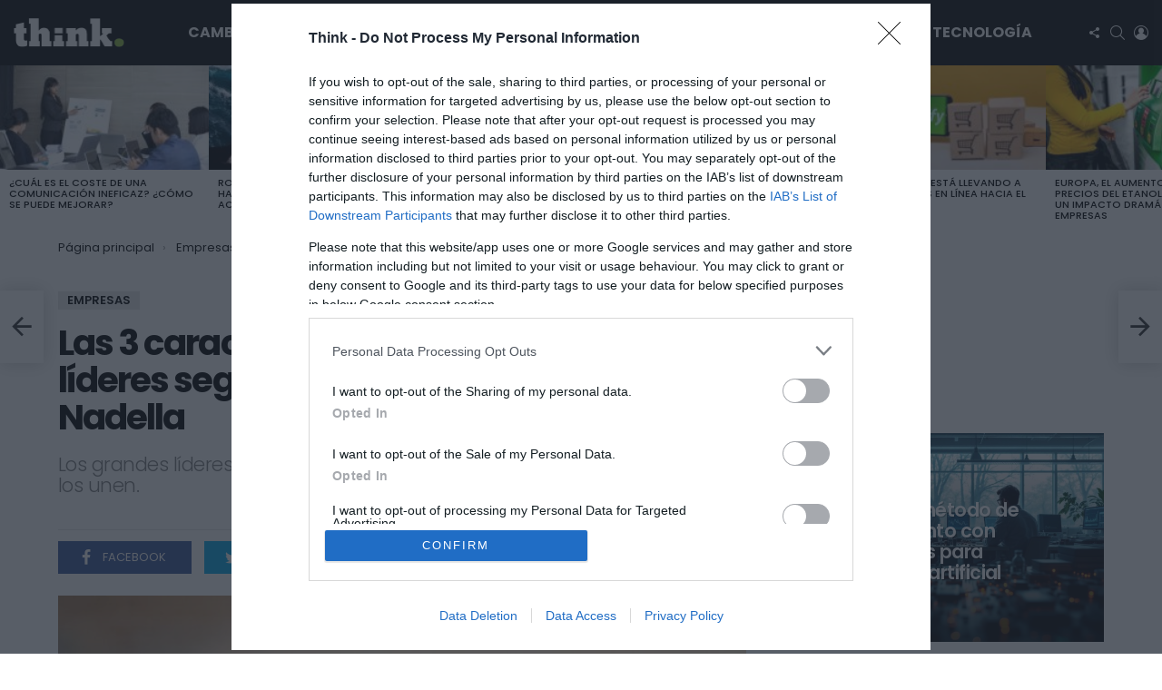

--- FILE ---
content_type: text/html; charset=UTF-8
request_url: https://www.think.es/el-ceo-de-microsoft-satya-nadella-las-3-caracteristicas-de-los-grandes-lideres/
body_size: 28003
content:
	<!DOCTYPE html>
<!--[if IE 8]>
<html class="no-js g1-off-outside lt-ie10 lt-ie9" id="ie8" lang="es" prefix="og: http://ogp.me/ns#"><![endif]-->
<!--[if IE 9]>
<html class="no-js g1-off-outside lt-ie10" id="ie9" lang="es" prefix="og: http://ogp.me/ns#"><![endif]-->
<!--[if !IE]><!-->
<html class="no-js g1-off-outside" lang="es" prefix="og: http://ogp.me/ns#"><!--<![endif]-->
<head>
	<meta charset="UTF-8"/>
	<link rel="profile" href="https://gmpg.org/xfn/11" />
	<link rel="pingback" href="https://www.think.es/xmlrpc.php"/>

	
<meta name="viewport" content="initial-scale=1.0, minimum-scale=1.0, height=device-height, width=device-width" />
<meta property="og:locale" content="es_ES" />
<meta property="og:type" content="article" />
<meta property="og:title" content="Características de líderes según Satya Nadella, CEO de Microsoft" />
<meta property="og:description" content="El CEO de Microsoft, Satya Nadella, reveló cuáles son las 3 características más importantes que define a los líderes." />
<meta property="og:url" content="https://www.think.es/el-ceo-de-microsoft-satya-nadella-las-3-caracteristicas-de-los-grandes-lideres/" />
<meta property="og:site_name" content="Think" />
<meta property="article:tag" content="Consejos" />
<meta property="article:tag" content="Empresarios" />
<meta property="article:section" content="Empresas" />
<meta property="article:published_time" content="2021-07-13T16:27:37+00:00" />
<meta property="og:image" content="https://www.think.es/wp-content/uploads/2021/07/El-CEO-de-Microsoft-Satya-Nadella-las-3-caracteristicas-de-los-grandes-lideres.jpg" />
<meta property="og:image:secure_url" content="https://www.think.es/wp-content/uploads/2021/07/El-CEO-de-Microsoft-Satya-Nadella-las-3-caracteristicas-de-los-grandes-lideres.jpg" />
<meta property="og:image:width" content="1200" />
<meta property="og:image:height" content="800" />

	<!-- This site is optimized with the Yoast SEO plugin v15.6.2 - https://yoast.com/wordpress/plugins/seo/ -->
	<title>Características de líderes según Satya Nadella, CEO de Microsoft</title>
	<meta name="description" content="El CEO de Microsoft, Satya Nadella, reveló cuáles son las 3 características más importantes que define a los líderes." />
	<meta name="robots" content="index,follow,max-snippet:-1,max-image-preview:large,max-video-preview:-1" />
	<link rel="canonical" href="https://www.think.es/el-ceo-de-microsoft-satya-nadella-las-3-caracteristicas-de-los-grandes-lideres/" />
	<meta property="og:locale" content="es_ES" />
	<meta property="og:type" content="article" />
	<meta property="og:title" content="Características de líderes según Satya Nadella, CEO de Microsoft" />
	<meta property="og:description" content="El CEO de Microsoft, Satya Nadella, reveló cuáles son las 3 características más importantes que define a los líderes." />
	<meta property="og:url" content="https://www.think.es/el-ceo-de-microsoft-satya-nadella-las-3-caracteristicas-de-los-grandes-lideres/" />
	<meta property="og:site_name" content="Think" />
	<meta property="article:publisher" content="https://www.facebook.com/thinkmagazine/" />
	<meta property="article:published_time" content="2021-07-13T16:27:37+00:00" />
	<meta property="og:image" content="https://www.think.es/wp-content/uploads/2021/07/El-CEO-de-Microsoft-Satya-Nadella-las-3-caracteristicas-de-los-grandes-lideres.jpg" />
	<meta property="og:image:width" content="1200" />
	<meta property="og:image:height" content="800" />
	<meta name="twitter:card" content="summary_large_image" />
	<script type="application/ld+json" class="yoast-schema-graph">{"@context":"https://schema.org","@graph":[{"@type":"Organization","@id":"https://www.think.es/#organization","name":"think.","url":"https://www.think.es/","sameAs":["https://www.facebook.com/thinkmagazine/"],"logo":{"@type":"ImageObject","@id":"https://www.think.es/#logo","inLanguage":"es","url":"https://www.think.es/wp-content/uploads/2020/08/logo-245x64-1.png","width":245,"height":64,"caption":"think."},"image":{"@id":"https://www.think.es/#logo"}},{"@type":"WebSite","@id":"https://www.think.es/#website","url":"https://www.think.es/","name":"Think","description":"La revista que te lleva al futuro","publisher":{"@id":"https://www.think.es/#organization"},"potentialAction":[{"@type":"SearchAction","target":"https://www.think.es/?s={search_term_string}","query-input":"required name=search_term_string"}],"inLanguage":"es"},{"@type":"ImageObject","@id":"https://www.think.es/el-ceo-de-microsoft-satya-nadella-las-3-caracteristicas-de-los-grandes-lideres/#primaryimage","inLanguage":"es","url":"https://www.think.es/wp-content/uploads/2021/07/El-CEO-de-Microsoft-Satya-Nadella-las-3-caracteristicas-de-los-grandes-lideres.jpg","width":1200,"height":800},{"@type":"WebPage","@id":"https://www.think.es/el-ceo-de-microsoft-satya-nadella-las-3-caracteristicas-de-los-grandes-lideres/#webpage","url":"https://www.think.es/el-ceo-de-microsoft-satya-nadella-las-3-caracteristicas-de-los-grandes-lideres/","name":"Caracter\u00edsticas de l\u00edderes seg\u00fan Satya Nadella, CEO de Microsoft","isPartOf":{"@id":"https://www.think.es/#website"},"primaryImageOfPage":{"@id":"https://www.think.es/el-ceo-de-microsoft-satya-nadella-las-3-caracteristicas-de-los-grandes-lideres/#primaryimage"},"datePublished":"2021-07-13T16:27:37+00:00","dateModified":"2021-07-13T16:27:37+00:00","description":"El CEO de Microsoft, Satya Nadella, revel\u00f3 cu\u00e1les son las 3 caracter\u00edsticas m\u00e1s importantes que define a los l\u00edderes.","breadcrumb":{"@id":"https://www.think.es/el-ceo-de-microsoft-satya-nadella-las-3-caracteristicas-de-los-grandes-lideres/#breadcrumb"},"inLanguage":"es","potentialAction":[{"@type":"ReadAction","target":["https://www.think.es/el-ceo-de-microsoft-satya-nadella-las-3-caracteristicas-de-los-grandes-lideres/"]}]},{"@type":"BreadcrumbList","@id":"https://www.think.es/el-ceo-de-microsoft-satya-nadella-las-3-caracteristicas-de-los-grandes-lideres/#breadcrumb","itemListElement":[{"@type":"ListItem","position":1,"item":{"@type":"WebPage","@id":"https://www.think.es/","url":"https://www.think.es/","name":"Inicio"}},{"@type":"ListItem","position":2,"item":{"@type":"WebPage","@id":"https://www.think.es/empresas/","url":"https://www.think.es/empresas/","name":"Empresas"}},{"@type":"ListItem","position":3,"item":{"@type":"WebPage","@id":"https://www.think.es/el-ceo-de-microsoft-satya-nadella-las-3-caracteristicas-de-los-grandes-lideres/","url":"https://www.think.es/el-ceo-de-microsoft-satya-nadella-las-3-caracteristicas-de-los-grandes-lideres/","name":"Las 3 caracter\u00edsticas de los grandes l\u00edderes seg\u00fan el CEO de Microsoft, Satya Nadella"}}]},{"@type":"Article","@id":"https://www.think.es/el-ceo-de-microsoft-satya-nadella-las-3-caracteristicas-de-los-grandes-lideres/#article","isPartOf":{"@id":"https://www.think.es/el-ceo-de-microsoft-satya-nadella-las-3-caracteristicas-de-los-grandes-lideres/#webpage"},"author":{"@id":"https://www.think.es/#/schema/person/af308331aef556885f9aaef322078e70"},"headline":"Las 3 caracter\u00edsticas de los grandes l\u00edderes seg\u00fan el CEO de Microsoft, Satya Nadella","datePublished":"2021-07-13T16:27:37+00:00","dateModified":"2021-07-13T16:27:37+00:00","mainEntityOfPage":{"@id":"https://www.think.es/el-ceo-de-microsoft-satya-nadella-las-3-caracteristicas-de-los-grandes-lideres/#webpage"},"publisher":{"@id":"https://www.think.es/#organization"},"image":{"@id":"https://www.think.es/el-ceo-de-microsoft-satya-nadella-las-3-caracteristicas-de-los-grandes-lideres/#primaryimage"},"keywords":"Consejos,Empresarios","articleSection":"Empresas","inLanguage":"es"},{"@type":"Person","@id":"https://www.think.es/#/schema/person/af308331aef556885f9aaef322078e70","name":"Redacci\u00f3n Think.es"}]}</script>
	<!-- / Yoast SEO plugin. -->


<link rel='dns-prefetch' href='//fonts.googleapis.com' />
<link rel='preconnect' href='https://fonts.gstatic.com' />
<link rel="alternate" type="application/rss+xml" title="Think &raquo; Feed" href="https://www.think.es/feed/" />
<link rel='stylesheet' id='mrfb-ui-basic-css-css'  href='https://www.think.es/wp-content/plugins/most-read-fb/assets/css/ui-basic.css?ver=5.6' type='text/css' media='all' />
<link rel='stylesheet' id='jquery-magnific-popup-css'  href='https://www.think.es/wp-content/plugins/snax/assets/js/jquery.magnific-popup/magnific-popup.css?ver=5.6' type='text/css' media='all' />
<link rel='stylesheet' id='snax-css'  href='https://www.think.es/wp-content/plugins/snax/css/snax.min.css?ver=1.84' type='text/css' media='all' />
<link rel='stylesheet' id='wordpress-popular-posts-css-css'  href='https://www.think.es/wp-content/plugins/wordpress-popular-posts/assets/css/wpp.css?ver=5.2.4' type='text/css' media='all' />
<link rel='stylesheet' id='easyazonpro-popovers-css'  href='https://www.think.es/wp-content/plugins/easyazon-pro/components/popovers/resources/popovers.css?ver=4.0.25' type='text/css' media='all' />
<link rel='stylesheet' id='g1-main-css'  href='https://www.think.es/wp-content/themes/bimber/css/8.6.3/styles/minimal/all-light.min.css?ver=8.6.3' type='text/css' media='all' />
<link rel='stylesheet' id='bimber-single-css'  href='https://www.think.es/wp-content/themes/bimber/css/8.6.3/styles/minimal/single-light.min.css?ver=8.6.3' type='text/css' media='all' />
<link rel='stylesheet' id='bimber-comments-css'  href='https://www.think.es/wp-content/themes/bimber/css/8.6.3/styles/minimal/comments-light.min.css?ver=8.6.3' type='text/css' media='all' />
<link rel='stylesheet' id='bimber-google-fonts-css'  href='//fonts.googleapis.com/css?family=Roboto%3A400%2C300%2C500%2C600%2C700%2C900%7CPoppins%3A400%2C300%2C500%2C600%2C700&#038;subset=latin%2Clatin-ext&#038;display=swap&#038;ver=8.6.3' type='text/css' media='all' />
<link rel='stylesheet' id='bimber-dynamic-style-css'  href='https://www.think.es/wp-content/uploads/dynamic-style-1733845525.css' type='text/css' media='all' />
<link rel='stylesheet' id='bimber-style-css'  href='https://www.think.es/wp-content/themes/bimber-child-theme/style.css?ver=5.6' type='text/css' media='all' />
<link rel='stylesheet' id='newsletter-css'  href='https://www.think.es/wp-content/plugins/newsletter/style.css?ver=7.0.2' type='text/css' media='all' />
<link rel='stylesheet' id='easy-social-share-buttons-subscribe-css'  href='https://www.think.es/wp-content/plugins/easy-social-share-buttons3/assets/css/essb-subscribe.min.css?ver=7.7.1' type='text/css' media='all' />
<link rel='stylesheet' id='easy-social-share-buttons-css'  href='https://www.think.es/wp-content/plugins/easy-social-share-buttons3/assets/css/easy-social-share-buttons.min.css?ver=7.7.1' type='text/css' media='all' />
<style id='easy-social-share-buttons-inline-css' type='text/css'>
.essb_topbar .essb_topbar_inner{max-width:1152px;margin:0 auto;padding-left:0;padding-right:0;}.essb_topbar{margin-top:-200px;}
</style>
<link rel='stylesheet' id='bimber-snax-extra-css'  href='https://www.think.es/wp-content/themes/bimber/css/8.6.3/styles/minimal/snax-extra-light.min.css?ver=8.6.3' type='text/css' media='all' />
<link rel='stylesheet' id='bimber-essb-css'  href='https://www.think.es/wp-content/themes/bimber/css/8.6.3/styles/minimal/essb-light.min.css?ver=8.6.3' type='text/css' media='all' />
<link rel='stylesheet' id='bimber-mashshare-css'  href='https://www.think.es/wp-content/themes/bimber/css/8.6.3/styles/minimal/mashshare-light.min.css?ver=8.6.3' type='text/css' media='all' />
<script type='text/javascript' src='https://www.think.es/wp-includes/js/jquery/jquery.min.js?ver=3.5.1' id='jquery-core-js'></script>
<script type='text/javascript' src='https://www.think.es/wp-includes/js/jquery/jquery-migrate.min.js?ver=3.3.2' id='jquery-migrate-js'></script>
<script type='text/javascript' src='https://www.think.es/wp-content/plugins/fb-big-share-buttons/assets/js/code.js?ver=1.5.1' id='fbbsb-js-js'></script>
<script type='text/javascript' src='https://www.think.es/wp-content/plugins/most-read-fb/assets/js/ui-basic.js?ver=1.3.8' id='mrfb-ui-basic-js-js'></script>
<script type='application/json' id='wpp-json'>
{"sampling_active":0,"sampling_rate":100,"ajax_url":"https:\/\/www.think.es\/wp-json\/wordpress-popular-posts\/v1\/popular-posts","ID":8639,"token":"8fec344911","lang":0,"debug":0}
</script>
<script type='text/javascript' src='https://www.think.es/wp-content/plugins/wordpress-popular-posts/assets/js/wpp.min.js?ver=5.2.4' id='wpp-js-js'></script>
<script type='text/javascript' src='https://www.think.es/wp-content/themes/bimber/js/modernizr/modernizr-custom.min.js?ver=3.3.0' id='modernizr-js'></script>
<link rel="https://api.w.org/" href="https://www.think.es/wp-json/" /><link rel="alternate" type="application/json" href="https://www.think.es/wp-json/wp/v2/posts/8639" /><link rel="wlwmanifest" type="application/wlwmanifest+xml" href="https://www.think.es/wp-includes/wlwmanifest.xml" /> 
<link rel="alternate" type="application/json+oembed" href="https://www.think.es/wp-json/oembed/1.0/embed?url=https%3A%2F%2Fwww.think.es%2Fel-ceo-de-microsoft-satya-nadella-las-3-caracteristicas-de-los-grandes-lideres%2F" />
<link rel="alternate" type="text/xml+oembed" href="https://www.think.es/wp-json/oembed/1.0/embed?url=https%3A%2F%2Fwww.think.es%2Fel-ceo-de-microsoft-satya-nadella-las-3-caracteristicas-de-los-grandes-lideres%2F&#038;format=xml" />
<link rel="preload" href="https://www.think.es/wp-content/plugins/g1-socials/css/iconfont/fonts/g1-socials.woff" as="font" type="font/woff" crossorigin="anonymous"><link rel="preload" href="https://www.think.es/wp-content/plugins/snax/css/snaxicon/fonts/snaxicon.woff" as="font" type="font/woff" crossorigin="anonymous"><!-- ADOUT Client js -->
<script>
    // onpc replacement, can run only once
    function ads_core_onpc_execute(reason)
    {
        reason = reason || '';
        if (ads_core_onpc_execute.once) { // static var hack
            // already executed once!
            console.log('ads.core/ads_core_onpc_execute(' + reason + '): already executed.');
            return;
        }
        ads_core_onpc_execute.once = true;
        if ('undefined' === typeof jQuery) {
            console.log('ads.core/ads_core_onpc_execute(' + reason + '): jQuery not defined.');
            return;
        }
        console.log('ads.core/ads_core_onpc_execute(' + reason + '): replacing...');
        let replaced = 0;
        jQuery('.adv-onpc').each(function (i, DOMelem) {
            var $this = jQuery(this);
            $this.replaceWith(decodeURIComponent(atob($this.attr('data-b64'))));
            console.log('ads.core/ads_core_onpc_execute(' + reason + '): (' + $this.prop('tagName') + '#' + $this.attr('id') + ') ' + $this.attr('data-company') + ' ' + $this.attr('data-format'));
            replaced++;
        });
        console.log('ads.core/ads_core_onpc_execute(' + reason + '): ' + replaced + ' elements replaced!');
    } // ads_core_onpc_execute()
    // onpc activation by user scroll --- disabled per Adsense mess with CMP
//    if ('undefined' !== typeof jQuery) {
//        jQuery(document).one("scroll", function(e) {
//            ads_core_onpc_execute('scroll');
//        });
//    }
//    else {
//        console.log('ads.core: jQuery not defined.');
//    }
    // onpc activation after 5 seconds --- disabled per Adsense mess with CMP
//    window.setTimeout(function(){
//        ads_core_onpc_execute('timeout');
//    }, 5000);
</script>
<!-- ADEND -->
        <script async src="https://www.googletagmanager.com/gtag/js?id=G-XR0YG3XWXF"></script>
<script>
window.dataLayer = window.dataLayer || [];
function gtag(){dataLayer.push(arguments);}
gtag("js", new Date());
gtag("config", "G-XR0YG3XWXF");
gtag("config", "UA-12667905-7");
</script>
<!-- ADOUT quantcast cmp.all --><!-- InMobi Choice. Consent Manager Tag v3.0 (for TCF 2.2) -->
<script type="text/javascript" async=true>
(function() {
var host = window.location.hostname;
var element = document.createElement('script');
var firstScript = document.getElementsByTagName('script')[0];
var url = 'https://cmp.inmobi.com'
.concat('/choice/', 'Ttn7eRP79gxA6', '/', host, '/choice.js?tag_version=V3');
var uspTries = 0;
var uspTriesLimit = 3;
element.async = true;
element.type = 'text/javascript';
element.src = url;

firstScript.parentNode.insertBefore(element, firstScript);

function makeStub() {
var TCF_LOCATOR_NAME = '__tcfapiLocator';
var queue = [];
var win = window;
var cmpFrame;

function addFrame() {
var doc = win.document;
var otherCMP = !!(win.frames[TCF_LOCATOR_NAME]);

if (!otherCMP) {
if (doc.body) {
var iframe = doc.createElement('iframe');

iframe.style.cssText = 'display:none';
iframe.name = TCF_LOCATOR_NAME;
doc.body.appendChild(iframe);
} else {
setTimeout(addFrame, 5);
}
}
return !otherCMP;
}

function tcfAPIHandler() {
var gdprApplies;
var args = arguments;

if (!args.length) {
return queue;
} else if (args[0] === 'setGdprApplies') {
if (
args.length > 3 &&
args[2] === 2 &&
typeof args[3] === 'boolean'
) {
gdprApplies = args[3];
if (typeof args[2] === 'function') {
args[2]('set', true);
}
}
} else if (args[0] === 'ping') {
var retr = {
gdprApplies: gdprApplies,
cmpLoaded: false,
cmpStatus: 'stub'
};

if (typeof args[2] === 'function') {
args[2](retr);
}
} else {
if(args[0] === 'init' && typeof args[3] === 'object') {
args[3] = Object.assign(args[3], { tag_version: 'V3' });
}
queue.push(args);
}
}

function postMessageEventHandler(event) {
var msgIsString = typeof event.data === 'string';
var json = {};

try {
if (msgIsString) {
json = JSON.parse(event.data);
} else {
json = event.data;
}
} catch (ignore) {}

var payload = json.__tcfapiCall;

if (payload) {
window.__tcfapi(
payload.command,
payload.version,
function(retValue, success) {
var returnMsg = {
  __tcfapiReturn: {
    returnValue: retValue,
    success: success,
    callId: payload.callId
  }
};
if (msgIsString) {
  returnMsg = JSON.stringify(returnMsg);
}
if (event && event.source && event.source.postMessage) {
  event.source.postMessage(returnMsg, '*');
}
},
payload.parameter
);
}
}

while (win) {
try {
if (win.frames[TCF_LOCATOR_NAME]) {
cmpFrame = win;
break;
}
} catch (ignore) {}

if (win === window.top) {
break;
}
win = win.parent;
}
if (!cmpFrame) {
addFrame();
win.__tcfapi = tcfAPIHandler;
win.addEventListener('message', postMessageEventHandler, false);
}
};

makeStub();

function makeGppStub() {
const CMP_ID = 10;
const SUPPORTED_APIS = [
'2:tcfeuv2',
'6:uspv1',
'7:usnatv1',
'8:usca',
'9:usvav1',
'10:uscov1',
'11:usutv1',
'12:usctv1'
];

window.__gpp_addFrame = function (n) {
if (!window.frames[n]) {
if (document.body) {
var i = document.createElement("iframe");
i.style.cssText = "display:none";
i.name = n;
document.body.appendChild(i);
} else {
window.setTimeout(window.__gpp_addFrame, 10, n);
}
}
};
window.__gpp_stub = function () {
var b = arguments;
__gpp.queue = __gpp.queue || [];
__gpp.events = __gpp.events || [];

if (!b.length || (b.length == 1 && b[0] == "queue")) {
return __gpp.queue;
}

if (b.length == 1 && b[0] == "events") {
return __gpp.events;
}

var cmd = b[0];
var clb = b.length > 1 ? b[1] : null;
var par = b.length > 2 ? b[2] : null;
if (cmd === "ping") {
clb(
{
gppVersion: "1.1", // must be “Version.Subversion”, current: “1.1”
cmpStatus: "stub", // possible values: stub, loading, loaded, error
cmpDisplayStatus: "hidden", // possible values: hidden, visible, disabled
signalStatus: "not ready", // possible values: not ready, ready
supportedAPIs: SUPPORTED_APIS, // list of supported APIs
cmpId: CMP_ID, // IAB assigned CMP ID, may be 0 during stub/loading
sectionList: [],
applicableSections: [-1],
gppString: "",
parsedSections: {},
},
true
);
} else if (cmd === "addEventListener") {
if (!("lastId" in __gpp)) {
__gpp.lastId = 0;
}
__gpp.lastId++;
var lnr = __gpp.lastId;
__gpp.events.push({
id: lnr,
callback: clb,
parameter: par,
});
clb(
{
eventName: "listenerRegistered",
listenerId: lnr, // Registered ID of the listener
data: true, // positive signal
pingData: {
  gppVersion: "1.1", // must be “Version.Subversion”, current: “1.1”
  cmpStatus: "stub", // possible values: stub, loading, loaded, error
  cmpDisplayStatus: "hidden", // possible values: hidden, visible, disabled
  signalStatus: "not ready", // possible values: not ready, ready
  supportedAPIs: SUPPORTED_APIS, // list of supported APIs
  cmpId: CMP_ID, // list of supported APIs
  sectionList: [],
  applicableSections: [-1],
  gppString: "",
  parsedSections: {},
},
},
true
);
} else if (cmd === "removeEventListener") {
var success = false;
for (var i = 0; i < __gpp.events.length; i++) {
if (__gpp.events[i].id == par) {
__gpp.events.splice(i, 1);
success = true;
break;
}
}
clb(
{
eventName: "listenerRemoved",
listenerId: par, // Registered ID of the listener
data: success, // status info
pingData: {
  gppVersion: "1.1", // must be “Version.Subversion”, current: “1.1”
  cmpStatus: "stub", // possible values: stub, loading, loaded, error
  cmpDisplayStatus: "hidden", // possible values: hidden, visible, disabled
  signalStatus: "not ready", // possible values: not ready, ready
  supportedAPIs: SUPPORTED_APIS, // list of supported APIs
  cmpId: CMP_ID, // CMP ID
  sectionList: [],
  applicableSections: [-1],
  gppString: "",
  parsedSections: {},
},
},
true
);
} else if (cmd === "hasSection") {
clb(false, true);
} else if (cmd === "getSection" || cmd === "getField") {
clb(null, true);
}
//queue all other commands
else {
__gpp.queue.push([].slice.apply(b));
}
};
window.__gpp_msghandler = function (event) {
var msgIsString = typeof event.data === "string";
try {
var json = msgIsString ? JSON.parse(event.data) : event.data;
} catch (e) {
var json = null;
}
if (typeof json === "object" && json !== null && "__gppCall" in json) {
var i = json.__gppCall;
window.__gpp(
i.command,
function (retValue, success) {
var returnMsg = {
  __gppReturn: {
    returnValue: retValue,
    success: success,
    callId: i.callId,
  },
};
event.source.postMessage(msgIsString ? JSON.stringify(returnMsg) : returnMsg, "*");
},
"parameter" in i ? i.parameter : null,
"version" in i ? i.version : "1.1"
);
}
};
if (!("__gpp" in window) || typeof window.__gpp !== "function") {
window.__gpp = window.__gpp_stub;
window.addEventListener("message", window.__gpp_msghandler, false);
window.__gpp_addFrame("__gppLocator");
}
};

makeGppStub();

var uspStubFunction = function() {
var arg = arguments;
if (typeof window.__uspapi !== uspStubFunction) {
setTimeout(function() {
if (typeof window.__uspapi !== 'undefined') {
window.__uspapi.apply(window.__uspapi, arg);
}
}, 500);
}
};

var checkIfUspIsReady = function() {
uspTries++;
if (window.__uspapi === uspStubFunction && uspTries < uspTriesLimit) {
console.warn('USP is not accessible');
} else {
clearInterval(uspInterval);
}
};

if (typeof window.__uspapi === 'undefined') {
window.__uspapi = uspStubFunction;
var uspInterval = setInterval(checkIfUspIsReady, 6000);
}
})();
</script>
<!-- End InMobi Choice. Consent Manager Tag v3.0 (for TCF 2.2) --><!-- ADEND --><!-- ADOUT gam_lib setup.all --><script src="https://lib.adhubmedia.com/dist/adhubmedia/adhub-adhubmedia.min.js?v=131120251254"></script><!-- ADEND --><!-- ADOUT comscoretag setup.all --><script>
var cs_ucfr_value = '';
</script>
<!-- Begin comScore Tag -->
<script>
  var _comscore = _comscore || [];
  _comscore.push({ c1: "2", c2: "28489313", cs_ucfr: cs_ucfr_value });
  (function() {
    var s = document.createElement("script"), el = document.getElementsByTagName("script")[0]; s.async = true;
    s.src = (document.location.protocol == "https:" ? "https://sb" : "http://b") + ".scorecardresearch.com/beacon.js";
    el.parentNode.insertBefore(s, el);
  })();
</script>
<noscript>
  <img src="https://sb.scorecardresearch.com/p?c1=2&c2=28489313&cv=2.0&cj=1" />
</noscript>
<!-- End comScore Tag --><!-- ADEND -->		<script>
		(function ($) {
			$(document).ready(function () {
				var $shares_under_title = $(".fbbsb-buttons.shares-under-title");
				var $shares_bottom_fixed = $(".fbbsb-buttons.shares-bottom-fixed");
				var $qc_cmp_persistent_link = null; // may nto be there on ready, yet
				$(document).scroll(function () {
					if (null === $qc_cmp_persistent_link) {
						$qc_cmp_persistent_link = $(".qc-cmp-persistent-link");
						// still not there?
						if (0 === $qc_cmp_persistent_link.length) {
							$qc_cmp_persistent_link = null;
						}
					}
					// show bottom share bar
					if ($(this).scrollTop() > $shares_under_title.offset().top  && $shares_bottom_fixed.length != 0) {
						$shares_bottom_fixed.removeClass("shares-bottom-fixed-hidden");
						if ($qc_cmp_persistent_link) {
							$qc_cmp_persistent_link.css('bottom', '32px');
						}
					}
					// hide bottom share bar
					else {
						$shares_bottom_fixed.addClass("shares-bottom-fixed-hidden");
						if ($qc_cmp_persistent_link) {
							$qc_cmp_persistent_link.css('bottom', '0');
						}
					}
				});
			});
		})(jQuery);
	</script>
 	 		<style>
	@font-face {
		font-family: "bimber";
							src:url("https://www.think.es/wp-content/themes/bimber/css/8.6.3/bimber/fonts/bimber.eot");
			src:url("https://www.think.es/wp-content/themes/bimber/css/8.6.3/bimber/fonts/bimber.eot?#iefix") format("embedded-opentype"),
			url("https://www.think.es/wp-content/themes/bimber/css/8.6.3/bimber/fonts/bimber.woff") format("woff"),
			url("https://www.think.es/wp-content/themes/bimber/css/8.6.3/bimber/fonts/bimber.ttf") format("truetype"),
			url("https://www.think.es/wp-content/themes/bimber/css/8.6.3/bimber/fonts/bimber.svg#bimber") format("svg");
				font-weight: normal;
		font-style: normal;
		font-display: block;
	}
	</style>
	<link rel="icon" href="https://www.think.es/wp-content/uploads/2020/08/favicon-430x430-1-48x48.png" sizes="32x32" />
<link rel="icon" href="https://www.think.es/wp-content/uploads/2020/08/favicon-430x430-1-192x192.png" sizes="192x192" />
<link rel="apple-touch-icon" href="https://www.think.es/wp-content/uploads/2020/08/favicon-430x430-1-192x192.png" />
<meta name="msapplication-TileImage" content="https://www.think.es/wp-content/uploads/2020/08/favicon-430x430-1-300x300.png" />
	<script>if("undefined"!=typeof localStorage){var nsfwItemId=document.getElementsByName("g1:nsfw-item-id");nsfwItemId=nsfwItemId.length>0?nsfwItemId[0].getAttribute("content"):"g1_nsfw_off",window.g1SwitchNSFW=function(e){e?(localStorage.setItem(nsfwItemId,1),document.documentElement.classList.add("g1-nsfw-off")):(localStorage.removeItem(nsfwItemId),document.documentElement.classList.remove("g1-nsfw-off"))};try{var nsfwmode=localStorage.getItem(nsfwItemId);window.g1SwitchNSFW(nsfwmode)}catch(e){}}</script>
	</head>

<body class="post-template-default single single-post postid-8639 single-format-standard wp-embed-responsive snax-hoverable g1-layout-stretched g1-hoverable g1-has-mobile-logo g1-sidebar-normal essb-7.7.1" itemscope="" itemtype="http://schema.org/WebPage" >

<div class="g1-body-inner">

	<div id="page">
		

		

					<div class="g1-row g1-row-layout-page g1-hb-row g1-hb-row-normal g1-hb-row-a g1-hb-row-1 g1-hb-full g1-hb-sticky-off g1-hb-shadow-off">
			<div class="g1-row-inner">
				<div class="g1-column g1-dropable">
											<div class="g1-bin-1 g1-bin-grow-off">
							<div class="g1-bin g1-bin-align-left">
																	<!-- BEGIN .g1-secondary-nav -->
<!-- END .g1-secondary-nav -->
															</div>
						</div>
											<div class="g1-bin-2 g1-bin-grow-off">
							<div class="g1-bin g1-bin-align-center">
															</div>
						</div>
											<div class="g1-bin-3 g1-bin-grow-off">
							<div class="g1-bin g1-bin-align-right">
															</div>
						</div>
									</div>
			</div>
			<div class="g1-row-background"></div>
		</div>
				<div class="g1-sticky-top-wrapper g1-hb-row-2">
				<div class="g1-row g1-row-layout-page g1-hb-row g1-hb-row-normal g1-hb-row-b g1-hb-row-2 g1-hb-full g1-hb-sticky-on g1-hb-shadow-off">
			<div class="g1-row-inner">
				<div class="g1-column g1-dropable">
											<div class="g1-bin-1 g1-bin-grow-off">
							<div class="g1-bin g1-bin-align-left">
																	<div class="g1-id g1-id-desktop">
			<p class="g1-mega g1-mega-1st site-title">
	
			<a class="g1-logo-wrapper"
			   href="https://www.think.es/" rel="home">
									<picture class="g1-logo g1-logo-default">
						<source media="(min-width: 1025px)" srcset="https://www.think.es/wp-content/uploads/2020/08/logo-inv-245x64-2.png 2x,https://www.think.es/wp-content/uploads/2021/01/logo-inv-122x32-1.png 1x">
						<source media="(max-width: 1024px)" srcset="data:image/svg+xml,%3Csvg%20xmlns%3D%27http%3A%2F%2Fwww.w3.org%2F2000%2Fsvg%27%20viewBox%3D%270%200%20122%2032%27%2F%3E">
						<img
							src="https://www.think.es/wp-content/uploads/2021/01/logo-inv-122x32-1.png"
							width="122"
							height="32"
							alt="Think" />
					</picture>

											<picture class="g1-logo g1-logo-inverted">
							<source id="g1-logo-inverted-source" media="(min-width: 1025px)" srcset="https://www.think.es/wp-content/uploads/2020/08/logo-inv-245x64-2.png 2x,https://www.think.es/wp-content/uploads/2021/01/logo-inv-122x32-1.png 1x" data-srcset="https://www.think.es/wp-content/uploads/2021/01/logo-inv-122x32-1.png">
							<source media="(max-width: 1024px)" srcset="data:image/svg+xml,%3Csvg%20xmlns%3D%27http%3A%2F%2Fwww.w3.org%2F2000%2Fsvg%27%20viewBox%3D%270%200%20122%2032%27%2F%3E">
							<img
								id="g1-logo-inverted-img"
								class=""
								src="https://www.think.es/wp-content/uploads/2021/01/logo-inv-122x32-1.png"
								data-src=""
								width="122"
								height="32"
								alt="" />
						</picture>
												</a>

			</p>
	
    
	</div>															</div>
						</div>
											<div class="g1-bin-2 g1-bin-grow-off">
							<div class="g1-bin g1-bin-align-center">
																	<!-- BEGIN .g1-primary-nav -->
<nav id="g1-primary-nav" class="g1-primary-nav"><ul id="g1-primary-nav-menu" class="g1-primary-nav-menu g1-menu-h"><li id="menu-item-6297" class="menu-item menu-item-type-taxonomy menu-item-object-category menu-item-g1-standard menu-item-6297"><a href="https://www.think.es/cambio-climatico/">Cambio Climático</a></li>
<li id="menu-item-6303" class="menu-item menu-item-type-taxonomy menu-item-object-category menu-item-g1-standard menu-item-6303"><a href="https://www.think.es/sostenibilidad/">Sostenibilidad</a></li>
<li id="menu-item-6299" class="menu-item menu-item-type-taxonomy menu-item-object-category current-post-ancestor current-menu-parent current-post-parent menu-item-g1-standard menu-item-6299"><a href="https://www.think.es/empresas/">Empresas</a></li>
<li id="menu-item-6300" class="menu-item menu-item-type-taxonomy menu-item-object-category menu-item-g1-standard menu-item-6300"><a href="https://www.think.es/futuro/">Futuro</a></li>
<li id="menu-item-6302" class="menu-item menu-item-type-taxonomy menu-item-object-category menu-item-g1-standard menu-item-6302"><a href="https://www.think.es/lifestyle/">Lifestyle</a></li>
<li id="menu-item-6301" class="menu-item menu-item-type-taxonomy menu-item-object-category menu-item-g1-standard menu-item-6301"><a href="https://www.think.es/gente/">Gente</a></li>
<li id="menu-item-6298" class="menu-item menu-item-type-taxonomy menu-item-object-category menu-item-g1-standard menu-item-6298"><a href="https://www.think.es/ciencia/">Ciencia</a></li>
<li id="menu-item-6304" class="menu-item menu-item-type-taxonomy menu-item-object-category menu-item-g1-standard menu-item-6304"><a href="https://www.think.es/tecnologia/">Tecnología</a></li>
</ul></nav><!-- END .g1-primary-nav -->
															</div>
						</div>
											<div class="g1-bin-3 g1-bin-grow-off">
							<div class="g1-bin g1-bin-align-right">
																		<div class="g1-drop g1-drop-with-anim g1-drop-the-socials g1-drop-s g1-drop-icon ">
		<a class="g1-drop-toggle" href="#" title="Síguenos">
			<span class="g1-drop-toggle-icon"></span><span class="g1-drop-toggle-text">Síguenos</span>
			<span class="g1-drop-toggle-arrow"></span>
		</a>
		<div class="g1-drop-content">
			<ul id="g1-social-icons-1" class="g1-socials-items g1-socials-items-tpl-grid">
			<li class="g1-socials-item g1-socials-item-facebook">
	   <a class="g1-socials-item-link" href="https://www.facebook.com/thinkmagazine/" target="_blank" rel="noopener">
		   <span class="g1-socials-item-icon g1-socials-item-icon-48 g1-socials-item-icon-text g1-socials-item-icon-facebook"></span>
		   <span class="g1-socials-item-tooltip">
			   <span class="g1-socials-item-tooltip-inner">facebook</span>
		   </span>
	   </a>
	</li>
			<li class="g1-socials-item g1-socials-item-linkedin">
	   <a class="g1-socials-item-link" href="https://www.linkedin.com/showcase/thinkmagazine" target="_blank" rel="noopener">
		   <span class="g1-socials-item-icon g1-socials-item-icon-48 g1-socials-item-icon-text g1-socials-item-icon-linkedin"></span>
		   <span class="g1-socials-item-tooltip">
			   <span class="g1-socials-item-tooltip-inner">linkedin</span>
		   </span>
	   </a>
	</li>
	</ul>
		</div>
	</div>
																		<div class="g1-drop g1-drop-with-anim g1-drop-before g1-drop-the-search  g1-drop-s g1-drop-icon ">
		<a class="g1-drop-toggle" href="https://www.think.es/?s=">
			<span class="g1-drop-toggle-icon"></span><span class="g1-drop-toggle-text">Search</span>
			<span class="g1-drop-toggle-arrow"></span>
		</a>
		<div class="g1-drop-content">
			

<div role="search" class="search-form-wrapper">
	<form method="get"
	      class="g1-searchform-tpl-default g1-searchform-ajax search-form"
	      action="https://www.think.es/">
		<label>
			<span class="screen-reader-text">Buscar:</span>
			<input type="search" class="search-field"
			       placeholder="Buscar &hellip;"
			       value="" name="s"
			       title="Buscar:" />
		</label>
		<button class="search-submit">Buscar</button>
	</form>

			<div class="g1-searches g1-searches-ajax"></div>
	</div>
		</div>
	</div>
																	<nav class="g1-drop g1-drop-with-anim g1-drop-before g1-drop-the-user  g1-drop-s g1-drop-icon ">


	<a class="g1-drop-toggle snax-login-required" href="https://www.think.es/cnt-redazione/?snax_login_popup=on">
		<span class="g1-drop-toggle-icon"></span><span class="g1-drop-toggle-text">Login</span>
		<span class="g1-drop-toggle-arrow"></span>
	</a>

	
	
	</nav>
																																																		</div>
						</div>
									</div>
			</div>
			<div class="g1-row-background"></div>
		</div>
				</div>
				<div class="g1-row g1-row-layout-page g1-hb-row g1-hb-row-normal g1-hb-row-c g1-hb-row-3 g1-hb-full g1-hb-sticky-off g1-hb-shadow-off">
			<div class="g1-row-inner">
				<div class="g1-column g1-dropable">
											<div class="g1-bin-1 g1-bin-grow-off">
							<div class="g1-bin g1-bin-align-left">
															</div>
						</div>
											<div class="g1-bin-2 g1-bin-grow-off">
							<div class="g1-bin g1-bin-align-center">
																																</div>
						</div>
											<div class="g1-bin-3 g1-bin-grow-off">
							<div class="g1-bin g1-bin-align-right">
															</div>
						</div>
									</div>
			</div>
			<div class="g1-row-background"></div>
		</div>
					<div class="g1-sticky-top-wrapper g1-hb-row-1">
				<div class="g1-row g1-row-layout-page g1-hb-row g1-hb-row-mobile g1-hb-row-a g1-hb-row-1 g1-hb-boxed g1-hb-sticky-on g1-hb-shadow-off">
			<div class="g1-row-inner">
				<div class="g1-column g1-dropable">
											<div class="g1-bin-1 g1-bin-grow-off">
							<div class="g1-bin g1-bin-align-left">
															</div>
						</div>
											<div class="g1-bin-2 g1-bin-grow-off">
							<div class="g1-bin g1-bin-align-center">
															</div>
						</div>
											<div class="g1-bin-3 g1-bin-grow-off">
							<div class="g1-bin g1-bin-align-right">
															</div>
						</div>
									</div>
			</div>
			<div class="g1-row-background"></div>
		</div>
				</div>
				<div class="g1-row g1-row-layout-page g1-hb-row g1-hb-row-mobile g1-hb-row-b g1-hb-row-2 g1-hb-boxed g1-hb-sticky-off g1-hb-shadow-off">
			<div class="g1-row-inner">
				<div class="g1-column g1-dropable">
											<div class="g1-bin-1 g1-bin-grow-off">
							<div class="g1-bin g1-bin-align-left">
																		<a class="g1-hamburger g1-hamburger-show g1-hamburger-s  " href="#">
		<span class="g1-hamburger-icon"></span>
			<span class="g1-hamburger-label
						">Menu</span>
	</a>
															</div>
						</div>
											<div class="g1-bin-2 g1-bin-grow-on">
							<div class="g1-bin g1-bin-align-center">
																	<div class="g1-id g1-id-mobile">
			<p class="g1-mega g1-mega-1st site-title">
	
		<a class="g1-logo-wrapper"
		   href="https://www.think.es/" rel="home">
							<picture class="g1-logo g1-logo-default">
					<source media="(max-width: 1024px)" srcset="https://www.think.es/wp-content/uploads/2020/08/logo-inv-245x64-2.png 2x,https://www.think.es/wp-content/uploads/2021/01/logo-inv-122x32-1.png 1x">
					<source media="(min-width: 1025px)" srcset="data:image/svg+xml,%3Csvg%20xmlns%3D%27http%3A%2F%2Fwww.w3.org%2F2000%2Fsvg%27%20viewBox%3D%270%200%20122%2032%27%2F%3E">
					<img
						src="https://www.think.es/wp-content/uploads/2021/01/logo-inv-122x32-1.png"
						width="122"
						height="32"
						alt="Think" />
				</picture>

									<picture class="g1-logo g1-logo-inverted">
						<source id="g1-logo-mobile-inverted-source" media="(max-width: 1024px)" srcset="https://www.think.es/wp-content/uploads/2020/08/logo-inv-245x64-2.png 2x,https://www.think.es/wp-content/uploads/2021/01/logo-inv-122x32-1.png 1x" data-srcset="https://www.think.es/wp-content/uploads/2021/01/logo-inv-122x32-1.png">
						<source media="(min-width: 1025px)" srcset="data:image/svg+xml,%3Csvg%20xmlns%3D%27http%3A%2F%2Fwww.w3.org%2F2000%2Fsvg%27%20viewBox%3D%270%200%20122%2032%27%2F%3E">
						<img
							id="g1-logo-mobile-inverted-img"
							class=""
							src="https://www.think.es/wp-content/uploads/2021/01/logo-inv-122x32-1.png"
							data-src=""
							width="122"
							height="32"
							alt="" />
					</picture>
									</a>

			</p>
	
    
	</div>															</div>
						</div>
											<div class="g1-bin-3 g1-bin-grow-off">
							<div class="g1-bin g1-bin-align-right">
																	<nav class="g1-drop g1-drop-with-anim g1-drop-before g1-drop-the-user  g1-drop-s g1-drop-icon ">


	<a class="g1-drop-toggle snax-login-required" href="https://www.think.es/cnt-redazione/?snax_login_popup=on">
		<span class="g1-drop-toggle-icon"></span><span class="g1-drop-toggle-text">Login</span>
		<span class="g1-drop-toggle-arrow"></span>
	</a>

	
	
	</nav>
															</div>
						</div>
									</div>
			</div>
			<div class="g1-row-background"></div>
		</div>
			<div class="g1-row g1-row-layout-page g1-hb-row g1-hb-row-mobile g1-hb-row-c g1-hb-row-3 g1-hb-boxed g1-hb-sticky-off g1-hb-shadow-off">
			<div class="g1-row-inner">
				<div class="g1-column g1-dropable">
											<div class="g1-bin-1 g1-bin-grow-off">
							<div class="g1-bin g1-bin-align-left">
															</div>
						</div>
											<div class="g1-bin-2 g1-bin-grow-on">
							<div class="g1-bin g1-bin-align-center">
																																</div>
						</div>
											<div class="g1-bin-3 g1-bin-grow-off">
							<div class="g1-bin g1-bin-align-right">
															</div>
						</div>
									</div>
			</div>
			<div class="g1-row-background"></div>
		</div>
	
		
	<aside class="g1-row g1-row-layout-page g1-featured-row">
		<div class="g1-row-inner g1-featured-full-width">
			<div class="g1-column">
				
				<h2 class="g1-zeta g1-zeta-2nd g1-featured-title">Latest stories</h2>

				<div class="g1-featured g1-featured-no-js g1-featured-5 g1-featured-start">
					<ul class="g1-featured-items">
						
							<li class="g1-featured-item g1-featured-5">
								<article class="entry-tpl-gridxs post-10787 post type-post status-publish format-standard has-post-thumbnail category-empresas tag-comunicacion post_flag-focus-homepage-top">
	<div class="entry-featured-media " ><a title="¿Cuál es el coste de una comunicación ineficaz? ¿Cómo se puede mejorar?" class="g1-frame" href="https://www.think.es/cual-es-el-coste-de-una-comunicacion-ineficaz-como-se-puede-mejorar/"><div class="g1-frame-inner"><img width="192" height="96" src="https://www.think.es/wp-content/uploads/2022/02/comunicazione-inefficace-1152x768-1-192x96.jpg" class="attachment-bimber-grid-xs size-bimber-grid-xs wp-post-image" alt="comunicación ineficaz" loading="lazy" srcset="https://www.think.es/wp-content/uploads/2022/02/comunicazione-inefficace-1152x768-1-192x96.jpg 192w, https://www.think.es/wp-content/uploads/2022/02/comunicazione-inefficace-1152x768-1-384x192.jpg 384w, https://www.think.es/wp-content/uploads/2022/02/comunicazione-inefficace-1152x768-1-758x379.jpg 758w" sizes="(max-width: 192px) 100vw, 192px" /><span class="g1-frame-icon g1-frame-icon-"></span></div></a></div>
	<header class="entry-header">
		<h3 class="g1-zeta g1-zeta-1st entry-title"><a href="https://www.think.es/cual-es-el-coste-de-una-comunicacion-ineficaz-como-se-puede-mejorar/" rel="bookmark">¿Cuál es el coste de una comunicación ineficaz? ¿Cómo se puede mejorar?</a></h3>	</header>
</article>
							</li>

						
							<li class="g1-featured-item g1-featured-5">
								<article class="entry-tpl-gridxs post-10784 post type-post status-publish format-standard has-post-thumbnail category-tecnologia tag-nft post_flag-focus-homepage-top">
	<div class="entry-featured-media " ><a title="Robo de NFT en OpenSea: los hackers roban millones de activos digitales" class="g1-frame" href="https://www.think.es/robo-de-nft-en-opensea-los-hackers-roban-millones-de-activos-digitales/"><div class="g1-frame-inner"><img width="192" height="96" src="https://www.think.es/wp-content/uploads/2022/02/opnesea-1152x768-1-192x96.jpg" class="attachment-bimber-grid-xs size-bimber-grid-xs wp-post-image" alt="robo NFT" loading="lazy" srcset="https://www.think.es/wp-content/uploads/2022/02/opnesea-1152x768-1-192x96.jpg 192w, https://www.think.es/wp-content/uploads/2022/02/opnesea-1152x768-1-384x192.jpg 384w, https://www.think.es/wp-content/uploads/2022/02/opnesea-1152x768-1-758x379.jpg 758w" sizes="(max-width: 192px) 100vw, 192px" /><span class="g1-frame-icon g1-frame-icon-"></span></div></a></div>
	<header class="entry-header">
		<h3 class="g1-zeta g1-zeta-1st entry-title"><a href="https://www.think.es/robo-de-nft-en-opensea-los-hackers-roban-millones-de-activos-digitales/" rel="bookmark">Robo de NFT en OpenSea: los hackers roban millones de activos digitales</a></h3>	</header>
</article>
							</li>

						
							<li class="g1-featured-item g1-featured-5">
								<article class="entry-tpl-gridxs post-10769 post type-post status-publish format-standard has-post-thumbnail category-tecnologia tag-marketing post_flag-focus-homepage-top">
	<div class="entry-featured-media " ><a title="5 tendencias de marketing digital que hay que conocer para la década" class="g1-frame" href="https://www.think.es/5-tendencias-de-marketing-digital-que-hay-que-conocer-para-la-decada/"><div class="g1-frame-inner"><img width="192" height="96" src="https://www.think.es/wp-content/uploads/2022/02/digital-marketing-1152x768-1-192x96.jpg" class="attachment-bimber-grid-xs size-bimber-grid-xs wp-post-image" alt="marketing" loading="lazy" srcset="https://www.think.es/wp-content/uploads/2022/02/digital-marketing-1152x768-1-192x96.jpg 192w, https://www.think.es/wp-content/uploads/2022/02/digital-marketing-1152x768-1-384x192.jpg 384w, https://www.think.es/wp-content/uploads/2022/02/digital-marketing-1152x768-1-758x379.jpg 758w" sizes="(max-width: 192px) 100vw, 192px" /><span class="g1-frame-icon g1-frame-icon-"></span></div></a></div>
	<header class="entry-header">
		<h3 class="g1-zeta g1-zeta-1st entry-title"><a href="https://www.think.es/5-tendencias-de-marketing-digital-que-hay-que-conocer-para-la-decada/" rel="bookmark">5 tendencias de marketing digital que hay que conocer para la década</a></h3>	</header>
</article>
							</li>

						
							<li class="g1-featured-item g1-featured-5">
								<article class="entry-tpl-gridxs post-10765 post type-post status-publish format-standard has-post-thumbnail category-futuro tag-trabajadores post_flag-focus-homepage-top">
	<div class="entry-featured-media " ><a title="¿Falta de trabajadores? Es hora de considerar las contrataciones rápidas" class="g1-frame" href="https://www.think.es/falta-de-trabajadores-es-hora-de-considerar-las-contrataciones-rapidas/"><div class="g1-frame-inner"><img width="192" height="96" src="https://www.think.es/wp-content/uploads/2022/02/assunzioni-rapide-1152x767-1-192x96.jpg" class="attachment-bimber-grid-xs size-bimber-grid-xs wp-post-image" alt="contrataciones rápidas" loading="lazy" srcset="https://www.think.es/wp-content/uploads/2022/02/assunzioni-rapide-1152x767-1-192x96.jpg 192w, https://www.think.es/wp-content/uploads/2022/02/assunzioni-rapide-1152x767-1-384x192.jpg 384w, https://www.think.es/wp-content/uploads/2022/02/assunzioni-rapide-1152x767-1-758x379.jpg 758w" sizes="(max-width: 192px) 100vw, 192px" /><span class="g1-frame-icon g1-frame-icon-"></span></div></a></div>
	<header class="entry-header">
		<h3 class="g1-zeta g1-zeta-1st entry-title"><a href="https://www.think.es/falta-de-trabajadores-es-hora-de-considerar-las-contrataciones-rapidas/" rel="bookmark">¿Falta de trabajadores? Es hora de considerar las contrataciones rápidas</a></h3>	</header>
</article>
							</li>

						
							<li class="g1-featured-item g1-featured-5">
								<article class="entry-tpl-gridxs post-10762 post type-post status-publish format-standard has-post-thumbnail category-empresas tag-aplicacion tag-app tag-compras post_flag-focus-homepage-top">
	<div class="entry-featured-media " ><a title="Cómo Shopify está llevando a los minoristas en línea hacia el futuro" class="g1-frame" href="https://www.think.es/como-shopify-esta-llevando-a-los-minoristas-en-linea-hacia-el-futuro/"><div class="g1-frame-inner"><img width="192" height="96" src="https://www.think.es/wp-content/uploads/2022/02/shopify-e-commerce-1152x648-1-192x96.jpg" class="attachment-bimber-grid-xs size-bimber-grid-xs wp-post-image" alt="Shopify" loading="lazy" srcset="https://www.think.es/wp-content/uploads/2022/02/shopify-e-commerce-1152x648-1-192x96.jpg 192w, https://www.think.es/wp-content/uploads/2022/02/shopify-e-commerce-1152x648-1-384x192.jpg 384w, https://www.think.es/wp-content/uploads/2022/02/shopify-e-commerce-1152x648-1-758x379.jpg 758w" sizes="(max-width: 192px) 100vw, 192px" /><span class="g1-frame-icon g1-frame-icon-"></span></div></a></div>
	<header class="entry-header">
		<h3 class="g1-zeta g1-zeta-1st entry-title"><a href="https://www.think.es/como-shopify-esta-llevando-a-los-minoristas-en-linea-hacia-el-futuro/" rel="bookmark">Cómo Shopify está llevando a los minoristas en línea hacia el futuro</a></h3>	</header>
</article>
							</li>

						
							<li class="g1-featured-item g1-featured-5">
								<article class="entry-tpl-gridxs post-10756 post type-post status-publish format-standard has-post-thumbnail category-empresas tag-europa post_flag-focus-homepage-top">
	<div class="entry-featured-media " ><a title="Europa, el aumento de los precios del etanol podría tener un impacto dramático en las empresas" class="g1-frame" href="https://www.think.es/europa-el-aumento-de-los-precios-del-etanol-podria-tener-un-impacto-dramatico-en-las-empresas/"><div class="g1-frame-inner"><img width="192" height="96" src="https://www.think.es/wp-content/uploads/2022/02/etanolo-1152x648-1-192x96.jpg" class="attachment-bimber-grid-xs size-bimber-grid-xs wp-post-image" alt="Europa etanol" loading="lazy" srcset="https://www.think.es/wp-content/uploads/2022/02/etanolo-1152x648-1-192x96.jpg 192w, https://www.think.es/wp-content/uploads/2022/02/etanolo-1152x648-1-384x192.jpg 384w, https://www.think.es/wp-content/uploads/2022/02/etanolo-1152x648-1-758x379.jpg 758w" sizes="(max-width: 192px) 100vw, 192px" /><span class="g1-frame-icon g1-frame-icon-"></span></div></a></div>
	<header class="entry-header">
		<h3 class="g1-zeta g1-zeta-1st entry-title"><a href="https://www.think.es/europa-el-aumento-de-los-precios-del-etanol-podria-tener-un-impacto-dramatico-en-las-empresas/" rel="bookmark">Europa, el aumento de los precios del etanol podría tener un impacto dramático en las empresas</a></h3>	</header>
</article>
							</li>

						
							<li class="g1-featured-item g1-featured-5">
								<article class="entry-tpl-gridxs post-10739 post type-post status-publish format-standard has-post-thumbnail category-empresas tag-empresa post_flag-focus-homepage-top">
	<div class="entry-featured-media " ><a title="Softbank, el director de operaciones se despide tras su enfrentamiento con el fundador Masayoshi Son" class="g1-frame" href="https://www.think.es/softbank-el-director-de-operaciones-se-despide-tras-su-enfrentamiento-con-el-fundador-masayoshi-son/"><div class="g1-frame-inner"><img width="192" height="96" src="https://www.think.es/wp-content/uploads/2022/02/softbank-1152x768-1-192x96.jpg" class="attachment-bimber-grid-xs size-bimber-grid-xs wp-post-image" alt="Softbank" loading="lazy" srcset="https://www.think.es/wp-content/uploads/2022/02/softbank-1152x768-1-192x96.jpg 192w, https://www.think.es/wp-content/uploads/2022/02/softbank-1152x768-1-384x192.jpg 384w, https://www.think.es/wp-content/uploads/2022/02/softbank-1152x768-1-758x379.jpg 758w" sizes="(max-width: 192px) 100vw, 192px" /><span class="g1-frame-icon g1-frame-icon-"></span></div></a></div>
	<header class="entry-header">
		<h3 class="g1-zeta g1-zeta-1st entry-title"><a href="https://www.think.es/softbank-el-director-de-operaciones-se-despide-tras-su-enfrentamiento-con-el-fundador-masayoshi-son/" rel="bookmark">Softbank, el director de operaciones se despide tras su enfrentamiento con el fundador Masayoshi Son</a></h3>	</header>
</article>
							</li>

						
							<li class="g1-featured-item g1-featured-5">
								<article class="entry-tpl-gridxs post-10736 post type-post status-publish format-standard has-post-thumbnail category-futuro tag-aplicaciones tag-app post_flag-focus-homepage-top">
	<div class="entry-featured-media " ><a title="La aplicación de citas Grindr es retirada de la App Store de Apple en China" class="g1-frame" href="https://www.think.es/la-aplicacion-de-citas-grindr-es-retirada-de-la-app-store-de-apple-en-china/"><div class="g1-frame-inner"><img width="192" height="96" src="https://www.think.es/wp-content/uploads/2022/02/grind-1152x605-1-192x96.jpg" class="attachment-bimber-grid-xs size-bimber-grid-xs wp-post-image" alt="Grindr" loading="lazy" srcset="https://www.think.es/wp-content/uploads/2022/02/grind-1152x605-1-192x96.jpg 192w, https://www.think.es/wp-content/uploads/2022/02/grind-1152x605-1-384x192.jpg 384w, https://www.think.es/wp-content/uploads/2022/02/grind-1152x605-1-758x379.jpg 758w" sizes="(max-width: 192px) 100vw, 192px" /><span class="g1-frame-icon g1-frame-icon-"></span></div></a></div>
	<header class="entry-header">
		<h3 class="g1-zeta g1-zeta-1st entry-title"><a href="https://www.think.es/la-aplicacion-de-citas-grindr-es-retirada-de-la-app-store-de-apple-en-china/" rel="bookmark">La aplicación de citas Grindr es retirada de la App Store de Apple en China</a></h3>	</header>
</article>
							</li>

						
							<li class="g1-featured-item g1-featured-5">
								<article class="entry-tpl-gridxs post-10727 post type-post status-publish format-standard has-post-thumbnail category-empresas tag-539 tag-empresa tag-mercado tag-perdidas post_flag-focus-homepage-top">
	<div class="entry-featured-media " ><a title="Las mayores pérdidas en el peor mes del mercado desde marzo de 2020" class="g1-frame" href="https://www.think.es/las-mayores-perdidas-en-el-peor-mes-del-mercado-desde-marzo-de-2020/"><div class="g1-frame-inner"><img width="192" height="96" src="https://www.think.es/wp-content/uploads/2022/02/titoli-perdite-1152x768-1-192x96.jpg" class="attachment-bimber-grid-xs size-bimber-grid-xs wp-post-image" alt="pérdidas" loading="lazy" srcset="https://www.think.es/wp-content/uploads/2022/02/titoli-perdite-1152x768-1-192x96.jpg 192w, https://www.think.es/wp-content/uploads/2022/02/titoli-perdite-1152x768-1-384x192.jpg 384w, https://www.think.es/wp-content/uploads/2022/02/titoli-perdite-1152x768-1-758x379.jpg 758w" sizes="(max-width: 192px) 100vw, 192px" /><span class="g1-frame-icon g1-frame-icon-"></span></div></a></div>
	<header class="entry-header">
		<h3 class="g1-zeta g1-zeta-1st entry-title"><a href="https://www.think.es/las-mayores-perdidas-en-el-peor-mes-del-mercado-desde-marzo-de-2020/" rel="bookmark">Las mayores pérdidas en el peor mes del mercado desde marzo de 2020</a></h3>	</header>
</article>
							</li>

						
							<li class="g1-featured-item g1-featured-5">
								<article class="entry-tpl-gridxs post-10721 post type-post status-publish format-standard has-post-thumbnail category-futuro tag-empresa tag-medicos post_flag-focus-homepage-top">
	<div class="entry-featured-media " ><a title="Lyft amplía el servicio de «asistencia» para las recogidas médicas" class="g1-frame" href="https://www.think.es/lyft-amplia-el-servicio-de-asistencia-para-las-recogidas-medicas/"><div class="g1-frame-inner"><img width="192" height="96" src="https://www.think.es/wp-content/uploads/2022/02/lyft-1152x767-1-192x96.jpg" class="attachment-bimber-grid-xs size-bimber-grid-xs wp-post-image" alt="Lyft" loading="lazy" srcset="https://www.think.es/wp-content/uploads/2022/02/lyft-1152x767-1-192x96.jpg 192w, https://www.think.es/wp-content/uploads/2022/02/lyft-1152x767-1-384x192.jpg 384w, https://www.think.es/wp-content/uploads/2022/02/lyft-1152x767-1-758x379.jpg 758w" sizes="(max-width: 192px) 100vw, 192px" /><span class="g1-frame-icon g1-frame-icon-"></span></div></a></div>
	<header class="entry-header">
		<h3 class="g1-zeta g1-zeta-1st entry-title"><a href="https://www.think.es/lyft-amplia-el-servicio-de-asistencia-para-las-recogidas-medicas/" rel="bookmark">Lyft amplía el servicio de «asistencia» para las recogidas médicas</a></h3>	</header>
</article>
							</li>

						
							<li class="g1-featured-item g1-featured-5">
								<article class="entry-tpl-gridxs post-10718 post type-post status-publish format-standard has-post-thumbnail category-empresas tag-credito post_flag-focus-homepage-top">
	<div class="entry-featured-media " ><a title="Esusu, una startup de crédito alcanza el estatus de unicornio" class="g1-frame" href="https://www.think.es/esusu-una-startup-de-credito-alcanza-el-estatus-de-unicornio/"><div class="g1-frame-inner"><img width="192" height="96" src="https://www.think.es/wp-content/uploads/2022/02/esusu-1152x768-1-192x96.jpg" class="attachment-bimber-grid-xs size-bimber-grid-xs wp-post-image" alt="Esusu" loading="lazy" srcset="https://www.think.es/wp-content/uploads/2022/02/esusu-1152x768-1-192x96.jpg 192w, https://www.think.es/wp-content/uploads/2022/02/esusu-1152x768-1-384x192.jpg 384w, https://www.think.es/wp-content/uploads/2022/02/esusu-1152x768-1-758x379.jpg 758w" sizes="(max-width: 192px) 100vw, 192px" /><span class="g1-frame-icon g1-frame-icon-"></span></div></a></div>
	<header class="entry-header">
		<h3 class="g1-zeta g1-zeta-1st entry-title"><a href="https://www.think.es/esusu-una-startup-de-credito-alcanza-el-estatus-de-unicornio/" rel="bookmark">Esusu, una startup de crédito alcanza el estatus de unicornio</a></h3>	</header>
</article>
							</li>

						
							<li class="g1-featured-item g1-featured-5">
								<article class="entry-tpl-gridxs post-10685 post type-post status-publish format-standard has-post-thumbnail category-gente tag-pandemia tag-salud-mental post_flag-focus-homepage-top">
	<div class="entry-featured-media " ><a title="Justin Kim lanza una startup para preservar la salud mental en tiempos de pandemia" class="g1-frame" href="https://www.think.es/justin-kim-lanza-una-startup-para-preservar-la-salud-mental-en-tiempos-de-pandemia/"><div class="g1-frame-inner"><img width="192" height="96" src="https://www.think.es/wp-content/uploads/2022/01/kim-1152x648-1-192x96.jpg" class="attachment-bimber-grid-xs size-bimber-grid-xs wp-post-image" alt="Justin Kim" loading="lazy" srcset="https://www.think.es/wp-content/uploads/2022/01/kim-1152x648-1-192x96.jpg 192w, https://www.think.es/wp-content/uploads/2022/01/kim-1152x648-1-384x192.jpg 384w, https://www.think.es/wp-content/uploads/2022/01/kim-1152x648-1-758x379.jpg 758w" sizes="(max-width: 192px) 100vw, 192px" /><span class="g1-frame-icon g1-frame-icon-"></span></div></a></div>
	<header class="entry-header">
		<h3 class="g1-zeta g1-zeta-1st entry-title"><a href="https://www.think.es/justin-kim-lanza-una-startup-para-preservar-la-salud-mental-en-tiempos-de-pandemia/" rel="bookmark">Justin Kim lanza una startup para preservar la salud mental en tiempos de pandemia</a></h3>	</header>
</article>
							</li>

											</ul>

					<a href="#" class="g1-featured-arrow g1-featured-arrow-prev">Previous</a>
					<a href="#" class="g1-featured-arrow g1-featured-arrow-next">Next</a>
					<div class="g1-featured-fade g1-featured-fade-before"></div>
					<div class="g1-featured-fade g1-featured-fade-after"></div>
				</div>
			</div>
		</div>
		<div class="g1-row-background">
		</div>
	</aside>

		



		

			<div class="g1-row g1-row-padding-xs g1-row-layout-page g1-row-breadcrumbs">
			<div class="g1-row-background">
			</div>

			<div class="g1-row-inner">
				<div class="g1-column">
					<nav class="g1-breadcrumbs g1-breadcrumbs-with-ellipsis g1-meta">
				<p class="g1-breadcrumbs-label">You are here: </p>
				<ol itemscope itemtype="http://schema.org/BreadcrumbList"><li class="g1-breadcrumbs-item" itemprop="itemListElement" itemscope itemtype="http://schema.org/ListItem">
						<a itemprop="item" content="https://www.think.es/" href="https://www.think.es/">
						<span itemprop="name">Página principal</span>
						<meta itemprop="position" content="1" />
						</a>
						</li><li class="g1-breadcrumbs-item" itemprop="itemListElement" itemscope itemtype="http://schema.org/ListItem">
						<a itemprop="item" content="https://www.think.es/empresas/" href="https://www.think.es/empresas/">
						<span itemprop="name">Empresas</span>
						<meta itemprop="position" content="2" />
						</a>
						</li><li class="g1-breadcrumbs-item" itemprop="itemListElement" itemscope itemtype="http://schema.org/ListItem">
					<span itemprop="name">Las 3 características de los grandes líderes según el CEO de Microsoft, Satya Nadella</span>
					<meta itemprop="position" content="3" />
					<meta itemprop="item" content="https://www.think.es/el-ceo-de-microsoft-satya-nadella-las-3-caracteristicas-de-los-grandes-lideres/" />
					</li></ol>
				</nav>				</div>
			</div>
		</div><!-- .g1-row -->
	
	<div class="g1-row g1-row-padding-m g1-row-layout-page">
		<div class="g1-row-background">
		</div>
		<div class="g1-row-inner">

			<div class="g1-column g1-column-2of3" id="primary">
				<div id="content" role="main">

					

<article id="post-8639" class="entry-tpl-classic post-8639 post type-post status-publish format-standard has-post-thumbnail category-empresas tag-consejos tag-empresarios post_flag-no-homepage" itemscope="&quot;&quot;" itemtype="http://schema.org/Article" >
	<div class="entry-inner">
		
		<header class="entry-header entry-header-01">
			<div class="entry-before-title">
				<span class="entry-categories entry-categories-l"><span class="entry-categories-inner"><span class="entry-categories-label">in</span> <a href="https://www.think.es/empresas/" class="entry-category entry-category-item-336"><span itemprop="articleSection">Empresas</span></a></span></span>
								</div>

			<h1 class="g1-mega g1-mega-1st entry-title" itemprop="headline">Las 3 características de los grandes líderes según el CEO de Microsoft, Satya Nadella</h1>
			<h2 class="entry-subtitle g1-gamma g1-gamma-3rd" itemprop="description">Los grandes líderes exitosos tienen al menos 3 características que siempre los unen.</h2>			
							<p class="g1-meta g1-meta-m entry-meta entry-meta-m">
					<span class="entry-byline entry-byline-m entry-byline-with-avatar">
							
												</span>

					<span class="entry-stats entry-stats-m">

						
						
						
											</span>
				</p>
			
			<div class="essb_links essb_displayed_bimber_top essb_share essb_content_responsive essb_template_metro-retina essb_2063679974 essb_width_flex essb_size_m essb_links_center print-no" id="essb_displayed_bimber_top_2063679974" data-essb-postid="8639" data-essb-position="bimber_top" data-essb-button-style="button" data-essb-template="metro-retina" data-essb-counter-pos="hidden" data-essb-url="https://www.think.es/el-ceo-de-microsoft-satya-nadella-las-3-caracteristicas-de-los-grandes-lideres/" data-essb-fullurl="https://www.think.es/el-ceo-de-microsoft-satya-nadella-las-3-caracteristicas-de-los-grandes-lideres/" data-essb-instance="2063679974"><ul class="essb_links_list"><li class="essb_item essb_link_facebook nolightbox"> <a href="https://www.facebook.com/sharer/sharer.php?u=https%3A%2F%2Fwww.think.es%2Fel-ceo-de-microsoft-satya-nadella-las-3-caracteristicas-de-los-grandes-lideres%2F&t=Caracter%C3%ADsticas+de+l%C3%ADderes+seg%C3%BAn+Satya+Nadella%2C+CEO+de+Microsoft" title="Share on Facebook" onclick="essb.window(&#39;https://www.facebook.com/sharer/sharer.php?u=https%3A%2F%2Fwww.think.es%2Fel-ceo-de-microsoft-satya-nadella-las-3-caracteristicas-de-los-grandes-lideres%2F&t=Caracter%C3%ADsticas+de+l%C3%ADderes+seg%C3%BAn+Satya+Nadella%2C+CEO+de+Microsoft&#39;,&#39;facebook&#39;,&#39;2063679974&#39;); return false;" target="_blank" rel="noreferrer noopener nofollow" class="nolightbox" ><span class="essb_icon essb_icon_facebook"></span><span class="essb_network_name">Facebook</span></a></li><li class="essb_item essb_link_twitter nolightbox"> <a href="#" title="Share on Twitter" onclick="essb.window(&#39;https://twitter.com/intent/tweet?text=Características%20de%20líderes%20según%20Satya%20Nadella%2C%20CEO%20de%20Microsoft&amp;url=https%3A%2F%2Fwww.think.es%2Fel-ceo-de-microsoft-satya-nadella-las-3-caracteristicas-de-los-grandes-lideres%2F&amp;counturl=https%3A%2F%2Fwww.think.es%2Fel-ceo-de-microsoft-satya-nadella-las-3-caracteristicas-de-los-grandes-lideres%2F&#39;,&#39;twitter&#39;,&#39;2063679974&#39;); return false;" target="_blank" rel="noreferrer noopener nofollow" class="nolightbox" ><span class="essb_icon essb_icon_twitter"></span><span class="essb_network_name">Twitter</span></a></li><li class="essb_item essb_link_pinterest nolightbox"> <a href="#" title="Share on Pinterest" onclick="essb.pinterest_picker(&#39;2063679974&#39;); return false;" target="_blank" rel="noreferrer noopener nofollow" class="nolightbox" ><span class="essb_icon essb_icon_pinterest"></span><span class="essb_network_name">Pinterest</span></a></li><li class="essb_item essb_link_linkedin nolightbox"> <a href="https://www.linkedin.com/shareArticle?mini=true&amp;ro=true&amp;trk=EasySocialShareButtons&amp;title=Caracter%C3%ADsticas+de+l%C3%ADderes+seg%C3%BAn+Satya+Nadella%2C+CEO+de+Microsoft&amp;url=https%3A%2F%2Fwww.think.es%2Fel-ceo-de-microsoft-satya-nadella-las-3-caracteristicas-de-los-grandes-lideres%2F" title="Share on LinkedIn" onclick="essb.window(&#39;https://www.linkedin.com/shareArticle?mini=true&amp;ro=true&amp;trk=EasySocialShareButtons&amp;title=Caracter%C3%ADsticas+de+l%C3%ADderes+seg%C3%BAn+Satya+Nadella%2C+CEO+de+Microsoft&amp;url=https%3A%2F%2Fwww.think.es%2Fel-ceo-de-microsoft-satya-nadella-las-3-caracteristicas-de-los-grandes-lideres%2F&#39;,&#39;linkedin&#39;,&#39;2063679974&#39;); return false;" target="_blank" rel="noreferrer noopener nofollow" class="nolightbox" ><span class="essb_icon essb_icon_linkedin"></span><span class="essb_network_name">LinkedIn</span></a></li><li class="essb_item essb_link_whatsapp nolightbox"> <a href="whatsapp://send?text=Características%20de%20líderes%20según%20Satya%20Nadella%2C%20CEO%20de%20Microsoft%20https://www.think.es/el-ceo-de-microsoft-satya-nadella-las-3-caracteristicas-de-los-grandes-lideres/" title="Share on WhatsApp" onclick="essb.tracking_only('', 'whatsapp', '2063679974', true);" target="_blank" rel="noreferrer noopener nofollow" class="nolightbox" ><span class="essb_icon essb_icon_whatsapp"></span><span class="essb_network_name">WhatsApp</span></a></li></ul></div>
		</header>

		<div class="entry-featured-media entry-featured-media-main"  itemprop="image"  itemscope=""  itemtype="http://schema.org/ImageObject" ><div class="g1-frame"><div class="g1-frame-inner"><img width="758" height="505" src="https://www.think.es/wp-content/uploads/2021/07/El-CEO-de-Microsoft-Satya-Nadella-las-3-caracteristicas-de-los-grandes-lideres-758x505.jpg" class="attachment-bimber-grid-2of3 size-bimber-grid-2of3 wp-post-image" alt="El CEO de Microsoft Satya Nadella las 3 caracteristicas de los grandes lideres" loading="lazy" itemprop="contentUrl" srcset="https://www.think.es/wp-content/uploads/2021/07/El-CEO-de-Microsoft-Satya-Nadella-las-3-caracteristicas-de-los-grandes-lideres-758x505.jpg 758w, https://www.think.es/wp-content/uploads/2021/07/El-CEO-de-Microsoft-Satya-Nadella-las-3-caracteristicas-de-los-grandes-lideres-300x200.jpg 300w, https://www.think.es/wp-content/uploads/2021/07/El-CEO-de-Microsoft-Satya-Nadella-las-3-caracteristicas-de-los-grandes-lideres-1024x683.jpg 1024w, https://www.think.es/wp-content/uploads/2021/07/El-CEO-de-Microsoft-Satya-Nadella-las-3-caracteristicas-de-los-grandes-lideres-768x512.jpg 768w, https://www.think.es/wp-content/uploads/2021/07/El-CEO-de-Microsoft-Satya-Nadella-las-3-caracteristicas-de-los-grandes-lideres-561x374.jpg 561w, https://www.think.es/wp-content/uploads/2021/07/El-CEO-de-Microsoft-Satya-Nadella-las-3-caracteristicas-de-los-grandes-lideres-1122x748.jpg 1122w, https://www.think.es/wp-content/uploads/2021/07/El-CEO-de-Microsoft-Satya-Nadella-las-3-caracteristicas-de-los-grandes-lideres-364x243.jpg 364w, https://www.think.es/wp-content/uploads/2021/07/El-CEO-de-Microsoft-Satya-Nadella-las-3-caracteristicas-de-los-grandes-lideres-728x485.jpg 728w, https://www.think.es/wp-content/uploads/2021/07/El-CEO-de-Microsoft-Satya-Nadella-las-3-caracteristicas-de-los-grandes-lideres-608x405.jpg 608w, https://www.think.es/wp-content/uploads/2021/07/El-CEO-de-Microsoft-Satya-Nadella-las-3-caracteristicas-de-los-grandes-lideres-1152x768.jpg 1152w, https://www.think.es/wp-content/uploads/2021/07/El-CEO-de-Microsoft-Satya-Nadella-las-3-caracteristicas-de-los-grandes-lideres-313x209.jpg 313w, https://www.think.es/wp-content/uploads/2021/07/El-CEO-de-Microsoft-Satya-Nadella-las-3-caracteristicas-de-los-grandes-lideres.jpg 1200w" sizes="(max-width: 758px) 100vw, 758px" /><span class="g1-frame-icon g1-frame-icon-"></span></div></div><meta itemprop="url" content="https://www.think.es/wp-content/uploads/2021/07/El-CEO-de-Microsoft-Satya-Nadella-las-3-caracteristicas-de-los-grandes-lideres.jpg" /><meta itemprop="width" content="1200" /><meta itemprop="height" content="800" /></div>
		<div class="g1-content-narrow g1-typography-xl entry-content" itemprop="articleBody" >
			<p>El CEO de Microsoft, <strong>Satya Nadella</strong>, revel&oacute; cu&aacute;les son las 3 caracter&iacute;sticas m&aacute;s importantes que define a los l&iacute;deres para comandar un negocio exitoso.</p>
<h2>Caracter&iacute;sticas de los grandes l&iacute;deres</h2>
<p><strong>Jeff Bezos</strong> se presenta como implacable y astuto. <strong>Mark Zuckerberg</strong> es conocido por su seriedad infantil y su voluntad de romper el molde. A <strong>Steve Jobs</strong> le encantaban los reflectores y ten&iacute;a un carisma de campo de distorsi&oacute;n de la realidad. </p>
<!-- ADOUT gam_lib inarticle --><div id="adhub-in-article"></div><!-- ADEND -->
<p><strong>Bill Gates</strong>, por otro lado, era famoso por su franqueza e introversi&oacute;n. El actual jefe de <a href="https://www.think.es/acciones-microsoft/">Microsoft</a>, <strong>Satya Nadella</strong>, por otro lado, a menudo es elogiado por su empat&iacute;a.</p>
<p>Cada uno de estos iconos ha logrado cosas incre&iacute;bles como l&iacute;der, pero son completamente diferentes de los dem&aacute;s cuando se trata de<strong> personalidad y enfoque</strong>. &iquest;Significa esto que no hay un hilo conductor com&uacute;n para el liderazgo?</p>
<p>Seg&uacute;n dijo el CEO de Microsoft, <strong>Satya Nadella</strong>, durante una reciente entrevista en su alma mater, la Escuela de Negocios Booth de la <strong>Universidad de Chicago</strong>, a pesar de las diferencias, los grandes l&iacute;deres exitosos tienen al menos 3 caracter&iacute;sticas que siempre los unen. </p>
<!-- ADOUT gam_lib in-article-1 --><div id="adhub-in-article-1"></div><!-- ADEND -->
<p>Durante la larga discusi&oacute;n, de hecho, Nadella expuso las cualidades que &eacute;l piensa que todo gran l&iacute;der &#8211; introvertido o extrovertido, duro o centrado en las personas &#8211; comparte.</p>
<h3>Los grandes l&iacute;deres crean claridad</h3>
<p>Cuando el camino est&aacute; bien marcado, no hay necesidad de un l&iacute;der. Simplemente puede avanzar poniendo un pie delante del otro. Es cuando el ambiente se vuelve ca&oacute;tico y el camino a seguir no est&aacute; claro que los l&iacute;deres se vuelven esenciales. </p>
<!-- ADOUT gam_lib in-article-2 --><div id="adhub-in-article-2"></div><!-- ADEND -->
<p>Es por eso que la forma de <strong>discernir y comunicar</strong> una salida al caos es el primer rasgo esencial de los grandes l&iacute;deres.</p>
<p>«En una situaci&oacute;n ambigua, donde no puede haber informaci&oacute;n completa, ah&iacute; es cuando el liderazgo importar&aacute;», explic&oacute; <strong>Nadella</strong>. «Su capacidad para entrar en un momento incierto y un futuro incierto y aportar claridad es clave. Personas que son capaces de entrar en una situaci&oacute;n en la que de alguna manera hay p&aacute;nico, y que primero pueden <strong>aportar claridad</strong> sobre qu&eacute; hacer a continuaci&oacute;n: esto es invaluable».</p>
<!-- ADOUT gam_lib in-article-3 --><div id="adhub-in-article-3"></div><!-- ADEND -->
<h3>Los grandes l&iacute;deres crean energ&iacute;a</h3>
<p>Un l&iacute;der capaz de identificar el camino empresarial m&aacute;s efectivo para salir del caos pero que tambi&eacute;n debe ser capaz de generar energ&iacute;a.</p>
<p>«Una de las cosas cl&aacute;sicas a las que te enfrentas como l&iacute;der es que alguien entra en tu oficina y dice: &#8216;Oye, sabes qu&eacute;, soy muy bueno, mi equipo es muy bueno, pero todo lo que me rodea es terrible&#8217;. Esto no est&aacute; creando energ&iacute;a», se&ntilde;ala Nadella. «No hay una cosa simple que siempre est&eacute; bajo tu control, as&iacute; que la idea es que tienes que crear energ&iacute;a a tu alrededor».</p>
<p>Un gran l&iacute;der, por lo tanto, debe ser capaz de <strong>actuar como un factor de agregaci&oacute;n e inspirar</strong> constantemente a sus empleados, estimul&aacute;ndolos y empuj&aacute;ndolos a dar siempre lo mejor de s&iacute; mismos en el contexto laboral.</p>
<h3>Los grandes l&iacute;deres crean &eacute;xito</h3>
<p>El <a href="https://www.think.es/in-that-way-anxiety-can-you-become-leader-best/">liderazgo</a> ser&iacute;a f&aacute;cil si el mundo no pusiera obst&aacute;culos con frecuencia en el camino de la compa&ntilde;&iacute;a: si ese hurac&aacute;n no ralentizaba los env&iacute;os, si un competidor no lanzaba su producto un mes antes, si esas regulaciones no cambiaban. Pero, en el mundo real, <strong>los l&iacute;deres no pueden controlar la mayor&iacute;a de los factores contingentes que influyen en su &eacute;xito</strong>. A pesar de esto, deben continuar con su negocio independientemente de cualquier circunstancia adversa.</p>
<p>El <strong>CEO</strong> de <strong>Microsoft, Satya Nadella</strong>, entonces, define esta actitud particular de los grandes l&iacute;deres como «crear &eacute;xito en un espacio demasiado limitado», e insiste en que los l&iacute;deres «no pueden decir: &#8216;Sabes qu&eacute;, solo estoy esperando a que todos los problemas desaparezcan, y ser&eacute; perfecto'».</p>
<p>Los problemas, de hecho, siempre estar&aacute;n presentes y representar&aacute;n una constante del trabajo de la empresa. Los grandes l&iacute;deres, por lo tanto, no esperan que las estrellas se alineen m&aacute;gicamente, sino que, por el contrario, <strong>encuentran una manera de trabajar con la realidad</strong> de que el mundo les sirve: sin excusas, sin quejas, solo una determinaci&oacute;n f&eacute;rrea que los dirija hacia el &eacute;xito. Las caracter&iacute;sticas de l&iacute;deres es percibida por Satya Nadella como atributos del personaje.</p>

<div class="snax snax-post-container">
	</div>
		</div>
	</div><!-- .todo -->

	
	<div class="snax snax-post-container">

		<div class="snax-voting-container">
	<h2 class="g1-delta g1-delta-2nd"><span>¿Qué p<span class="brand-color">i</span>ensas?</span></h2>
	<div class="snax-voting-container-body">
				<div class="snax-voting snax-voting-0 snax-voting-large" data-snax-item-id="8639">
			<div class="snax-voting-score" data-snax-voting-score="0">
				<strong>0</strong> Points			</div>

			<a href="#" class="snax-voting-upvote snax-vote snax-vote-up snax-guest-voting" title="Upvote" data-snax-item-id="8639" data-snax-author-id="0" data-snax-nonce="31c16103ac"><span class="snax-vote-icon snax-vote-icon-caret"></span> Upvote</a>
			<a href="#" class="snax-voting-downvote snax-vote snax-vote-down snax-guest-voting" title="Downvote" data-snax-item-id="8639" data-snax-author-id="0" data-snax-nonce="31c16103ac"><span class="snax-vote-icon snax-vote-icon-caret"></span> Downvote</a>
		</div>

					</div>
</div>

	</div>
	<nav class="g1-nav-single">
	<div class="g1-nav-single-inner">
		<p class="g1-single-nav-label screen-reader-text">See more</p>
		<ul class="g1-nav-single-links">
			<li class="g1-nav-single-prev"><a href="https://www.think.es/fidji-simo-nuevo-ceo-de-instacart-adios-a-facebook/" rel="prev"><strong class="g1-meta">Otra historia para leer</strong>  <span class="g1-delta g1-delta-1st">Fidji Simo nuevo CEO de Instacart, adiós a Facebook</span></a></li>
			<li class="g1-nav-single-next"><a href="https://www.think.es/3-consejos-para-emprendedores-que-quieran-vender-empresas-en-2021/" rel="next"><strong class="g1-meta">Algo que quizás no sabías</strong> <span class="g1-delta g1-delta-1st">3 consejos para emprendedores que quieran vender empresas en 2021</span></a></li>
		</ul>
	</div>
</nav>
	<section class="g1-row author-info" itemscope="" itemtype="http://schema.org/Person">
		<div class="g1-row-inner author-info-inner">
			<div class="g1-column author-overview">

				<figure class="author-avatar">
					<a href="https://www.think.es/author/redaccion/">
						
					</a>
				</figure>

				<header>
										<h2 class="g1-gamma g1-gamma-1st author-title">Escrito por <a href="https://www.think.es/author/redaccion/"><span itemprop="name">Redacción Think.es</span></a></h2>

									</header>

				
				<div class="author-extras">
									</div>
			</div>
		</div>
	</section>


	<aside class="g1-related-entries">

		
		<h2 class="g1-delta g1-delta-2nd g1-collection-title"><span>También te puede interesar</span></h2>		<div class="g1-collection g1-collection-columns-2">
			<div class="g1-collection-viewport">
				<ul class="g1-collection-items  ">
					
						<li class="g1-collection-item g1-collection-item-1of3">
							
<article class="entry-tpl-grid entry-tpl-grid-m post-10697 post type-post status-publish format-standard has-post-thumbnail category-empresas tag-empresarios tag-empresas">
	<div class="entry-featured-media " ><a title="¿Esperó demasiado tiempo PetSmart para buscar un acuerdo SPAC?" class="g1-frame" href="https://www.think.es/espero-demasiado-tiempo-petsmart-para-buscar-un-acuerdo-spac/"><div class="g1-frame-inner"><img width="364" height="205" src="https://www.think.es/wp-content/uploads/2022/01/petsmart-364x205.jpg" class="attachment-bimber-grid-standard size-bimber-grid-standard wp-post-image" alt="petsmart" loading="lazy" srcset="https://www.think.es/wp-content/uploads/2022/01/petsmart-364x205.jpg 364w, https://www.think.es/wp-content/uploads/2022/01/petsmart-300x169.jpg 300w, https://www.think.es/wp-content/uploads/2022/01/petsmart-1024x576.jpg 1024w, https://www.think.es/wp-content/uploads/2022/01/petsmart-768x432.jpg 768w, https://www.think.es/wp-content/uploads/2022/01/petsmart-192x108.jpg 192w, https://www.think.es/wp-content/uploads/2022/01/petsmart-384x216.jpg 384w, https://www.think.es/wp-content/uploads/2022/01/petsmart-728x409.jpg 728w, https://www.think.es/wp-content/uploads/2022/01/petsmart-561x316.jpg 561w, https://www.think.es/wp-content/uploads/2022/01/petsmart-1122x631.jpg 1122w, https://www.think.es/wp-content/uploads/2022/01/petsmart-608x342.jpg 608w, https://www.think.es/wp-content/uploads/2022/01/petsmart-758x426.jpg 758w, https://www.think.es/wp-content/uploads/2022/01/petsmart-1152x648.jpg 1152w, https://www.think.es/wp-content/uploads/2022/01/petsmart-313x176.jpg 313w, https://www.think.es/wp-content/uploads/2022/01/petsmart.jpg 1422w" sizes="(max-width: 364px) 100vw, 364px" /><span class="g1-frame-icon g1-frame-icon-"></span></div></a></div>
		
	<div class="entry-body">
		<header class="entry-header">
			<div class="entry-before-title">
				
				<span class="entry-categories "><span class="entry-categories-inner"><span class="entry-categories-label">in</span> <a href="https://www.think.es/empresas/" class="entry-category entry-category-item-336">Empresas</a></span></span>			</div>

			<h3 class="g1-gamma g1-gamma-1st entry-title"><a href="https://www.think.es/espero-demasiado-tiempo-petsmart-para-buscar-un-acuerdo-spac/" rel="bookmark">¿Esperó demasiado tiempo PetSmart para buscar un acuerdo SPAC?</a></h3>
					</header>

		
		
			</div>
</article>
						</li>

					
						<li class="g1-collection-item g1-collection-item-1of3">
							
<article class="entry-tpl-grid entry-tpl-grid-m post-10662 post type-post status-publish format-standard has-post-thumbnail category-gente tag-empresarios tag-empresas">
	<div class="entry-featured-media " ><a title="Clyburn se unirá al IFF y se convertirá en el último director general negra de una gran empresa estadounidense" class="g1-frame" href="https://www.think.es/clyburn-se-unira-al-iff-y-se-convertira-en-el-ultimo-director-general-negra-de-una-gran-empresa-estadounidense/"><div class="g1-frame-inner"><img width="364" height="205" src="https://www.think.es/wp-content/uploads/2022/01/frank-clyburn-364x205.jpg" class="attachment-bimber-grid-standard size-bimber-grid-standard wp-post-image" alt="frank clyburn" loading="lazy" srcset="https://www.think.es/wp-content/uploads/2022/01/frank-clyburn-364x205.jpg 364w, https://www.think.es/wp-content/uploads/2022/01/frank-clyburn-300x168.jpg 300w, https://www.think.es/wp-content/uploads/2022/01/frank-clyburn-1024x575.jpg 1024w, https://www.think.es/wp-content/uploads/2022/01/frank-clyburn-768x431.jpg 768w, https://www.think.es/wp-content/uploads/2022/01/frank-clyburn-192x108.jpg 192w, https://www.think.es/wp-content/uploads/2022/01/frank-clyburn-384x216.jpg 384w, https://www.think.es/wp-content/uploads/2022/01/frank-clyburn-728x409.jpg 728w, https://www.think.es/wp-content/uploads/2022/01/frank-clyburn-561x315.jpg 561w, https://www.think.es/wp-content/uploads/2022/01/frank-clyburn-1122x630.jpg 1122w, https://www.think.es/wp-content/uploads/2022/01/frank-clyburn-608x341.jpg 608w, https://www.think.es/wp-content/uploads/2022/01/frank-clyburn-758x426.jpg 758w, https://www.think.es/wp-content/uploads/2022/01/frank-clyburn-1152x648.jpg 1152w, https://www.think.es/wp-content/uploads/2022/01/frank-clyburn-313x176.jpg 313w, https://www.think.es/wp-content/uploads/2022/01/frank-clyburn.jpg 1425w" sizes="(max-width: 364px) 100vw, 364px" /><span class="g1-frame-icon g1-frame-icon-"></span></div></a></div>
		
	<div class="entry-body">
		<header class="entry-header">
			<div class="entry-before-title">
				
				<span class="entry-categories "><span class="entry-categories-inner"><span class="entry-categories-label">in</span> <a href="https://www.think.es/gente/" class="entry-category entry-category-item-339">Gente</a></span></span>			</div>

			<h3 class="g1-gamma g1-gamma-1st entry-title"><a href="https://www.think.es/clyburn-se-unira-al-iff-y-se-convertira-en-el-ultimo-director-general-negra-de-una-gran-empresa-estadounidense/" rel="bookmark">Clyburn se unirá al IFF y se convertirá en el último director general negra de una gran empresa estadounidense</a></h3>
					</header>

		
		
			</div>
</article>
						</li>

					
						<li class="g1-collection-item g1-collection-item-1of3">
							
<article class="entry-tpl-grid entry-tpl-grid-m post-10651 post type-post status-publish format-standard has-post-thumbnail category-gente tag-empresarios tag-empresas">
	<div class="entry-featured-media " ><a title="Cómo Allbirds pasó de ser el negocio paralelo de un futbolista a una marca sostenible de 2.000 millones de dólares" class="g1-frame" href="https://www.think.es/como-allbirds-paso-de-ser-el-negocio-paralelo-de-un-futbolista-a-una-marca-sostenible-de-2-000-millones-de-dolares/"><div class="g1-frame-inner"><img width="364" height="205" src="https://www.think.es/wp-content/uploads/2022/01/tim-brown-allbirds-364x205.jpg" class="attachment-bimber-grid-standard size-bimber-grid-standard wp-post-image" alt="tim brown allbirds" loading="lazy" srcset="https://www.think.es/wp-content/uploads/2022/01/tim-brown-allbirds-364x205.jpg 364w, https://www.think.es/wp-content/uploads/2022/01/tim-brown-allbirds-192x108.jpg 192w, https://www.think.es/wp-content/uploads/2022/01/tim-brown-allbirds-384x216.jpg 384w, https://www.think.es/wp-content/uploads/2022/01/tim-brown-allbirds-728x409.jpg 728w, https://www.think.es/wp-content/uploads/2022/01/tim-brown-allbirds-561x316.jpg 561w, https://www.think.es/wp-content/uploads/2022/01/tim-brown-allbirds-1122x631.jpg 1122w, https://www.think.es/wp-content/uploads/2022/01/tim-brown-allbirds-758x426.jpg 758w, https://www.think.es/wp-content/uploads/2022/01/tim-brown-allbirds-1152x648.jpg 1152w" sizes="(max-width: 364px) 100vw, 364px" /><span class="g1-frame-icon g1-frame-icon-"></span></div></a></div>
		
	<div class="entry-body">
		<header class="entry-header">
			<div class="entry-before-title">
				
				<span class="entry-categories "><span class="entry-categories-inner"><span class="entry-categories-label">in</span> <a href="https://www.think.es/gente/" class="entry-category entry-category-item-339">Gente</a></span></span>			</div>

			<h3 class="g1-gamma g1-gamma-1st entry-title"><a href="https://www.think.es/como-allbirds-paso-de-ser-el-negocio-paralelo-de-un-futbolista-a-una-marca-sostenible-de-2-000-millones-de-dolares/" rel="bookmark">Cómo Allbirds pasó de ser el negocio paralelo de un futbolista a una marca sostenible de 2.000 millones de dólares</a></h3>
					</header>

		
		
			</div>
</article>
						</li>

					
						<li class="g1-collection-item g1-collection-item-1of3">
							
<article class="entry-tpl-grid entry-tpl-grid-m post-10626 post type-post status-publish format-standard has-post-thumbnail category-empresas tag-empresarios tag-empresas">
	<div class="entry-featured-media " ><a title="Spekit, dirigida por mujeres, recauda 45 millones de dólares para ayudar a los equipos remotos a formar a sus empleados" class="g1-frame" href="https://www.think.es/spekit-dirigida-por-mujeres-recauda-45-millones-de-dolares-para-ayudar-a-los-equipos-remotos-a-formar-a-sus-empleados/"><div class="g1-frame-inner"><img width="364" height="205" src="https://www.think.es/wp-content/uploads/2022/01/spekit-364x205.jpg" class="attachment-bimber-grid-standard size-bimber-grid-standard wp-post-image" alt="spekit" loading="lazy" srcset="https://www.think.es/wp-content/uploads/2022/01/spekit-364x205.jpg 364w, https://www.think.es/wp-content/uploads/2022/01/spekit-192x108.jpg 192w, https://www.think.es/wp-content/uploads/2022/01/spekit-384x216.jpg 384w, https://www.think.es/wp-content/uploads/2022/01/spekit-728x409.jpg 728w, https://www.think.es/wp-content/uploads/2022/01/spekit-561x316.jpg 561w, https://www.think.es/wp-content/uploads/2022/01/spekit-1122x631.jpg 1122w, https://www.think.es/wp-content/uploads/2022/01/spekit-758x426.jpg 758w, https://www.think.es/wp-content/uploads/2022/01/spekit-1152x648.jpg 1152w" sizes="(max-width: 364px) 100vw, 364px" /><span class="g1-frame-icon g1-frame-icon-"></span></div></a></div>
		
	<div class="entry-body">
		<header class="entry-header">
			<div class="entry-before-title">
				
				<span class="entry-categories "><span class="entry-categories-inner"><span class="entry-categories-label">in</span> <a href="https://www.think.es/empresas/" class="entry-category entry-category-item-336">Empresas</a></span></span>			</div>

			<h3 class="g1-gamma g1-gamma-1st entry-title"><a href="https://www.think.es/spekit-dirigida-por-mujeres-recauda-45-millones-de-dolares-para-ayudar-a-los-equipos-remotos-a-formar-a-sus-empleados/" rel="bookmark">Spekit, dirigida por mujeres, recauda 45 millones de dólares para ayudar a los equipos remotos a formar a sus empleados</a></h3>
					</header>

		
		
			</div>
</article>
						</li>

					
						<li class="g1-collection-item g1-collection-item-1of3">
							
<article class="entry-tpl-grid entry-tpl-grid-m post-10600 post type-post status-publish format-standard has-post-thumbnail category-gente tag-empresarios tag-empresas">
	<div class="entry-featured-media " ><a title="El consejero delegado de BlackRock, Larry Fink, lanza el Center for Stakeholder Capitalism, dice que no es «woke" class="g1-frame" href="https://www.think.es/el-consejero-delegado-de-blackrock-larry-fink-lanza-el-center-for-stakeholder-capitalism-dice-que-no-es-woke/"><div class="g1-frame-inner"><img width="364" height="205" src="https://www.think.es/wp-content/uploads/2022/01/larry-fink-364x205.jpg" class="attachment-bimber-grid-standard size-bimber-grid-standard wp-post-image" alt="larry fink" loading="lazy" srcset="https://www.think.es/wp-content/uploads/2022/01/larry-fink-364x205.jpg 364w, https://www.think.es/wp-content/uploads/2022/01/larry-fink-192x108.jpg 192w, https://www.think.es/wp-content/uploads/2022/01/larry-fink-384x216.jpg 384w, https://www.think.es/wp-content/uploads/2022/01/larry-fink-728x409.jpg 728w, https://www.think.es/wp-content/uploads/2022/01/larry-fink-561x316.jpg 561w, https://www.think.es/wp-content/uploads/2022/01/larry-fink-1122x631.jpg 1122w, https://www.think.es/wp-content/uploads/2022/01/larry-fink-758x426.jpg 758w, https://www.think.es/wp-content/uploads/2022/01/larry-fink-1152x648.jpg 1152w" sizes="(max-width: 364px) 100vw, 364px" /><span class="g1-frame-icon g1-frame-icon-"></span></div></a></div>
		
	<div class="entry-body">
		<header class="entry-header">
			<div class="entry-before-title">
				
				<span class="entry-categories "><span class="entry-categories-inner"><span class="entry-categories-label">in</span> <a href="https://www.think.es/gente/" class="entry-category entry-category-item-339">Gente</a></span></span>			</div>

			<h3 class="g1-gamma g1-gamma-1st entry-title"><a href="https://www.think.es/el-consejero-delegado-de-blackrock-larry-fink-lanza-el-center-for-stakeholder-capitalism-dice-que-no-es-woke/" rel="bookmark">El consejero delegado de BlackRock, Larry Fink, lanza el Center for Stakeholder Capitalism, dice que no es «woke</a></h3>
					</header>

		
		
			</div>
</article>
						</li>

					
						<li class="g1-collection-item g1-collection-item-1of3">
							
<article class="entry-tpl-grid entry-tpl-grid-m post-10487 post type-post status-publish format-standard has-post-thumbnail category-empresas tag-empresarios tag-negocios">
	<div class="entry-featured-media " ><a title="Cam Newton invierte en la empresa de pollo de origen vegetal Daring Foods" class="g1-frame" href="https://www.think.es/cam-newton-invierte-en-la-empresa-de-pollo-de-origen-vegetal-daring-foods/"><div class="g1-frame-inner"><img width="364" height="205" src="https://www.think.es/wp-content/uploads/2022/01/cam-newton-364x205.jpg" class="attachment-bimber-grid-standard size-bimber-grid-standard wp-post-image" alt="cam newton" loading="lazy" srcset="https://www.think.es/wp-content/uploads/2022/01/cam-newton-364x205.jpg 364w, https://www.think.es/wp-content/uploads/2022/01/cam-newton-192x108.jpg 192w, https://www.think.es/wp-content/uploads/2022/01/cam-newton-384x216.jpg 384w, https://www.think.es/wp-content/uploads/2022/01/cam-newton-728x409.jpg 728w, https://www.think.es/wp-content/uploads/2022/01/cam-newton-561x316.jpg 561w, https://www.think.es/wp-content/uploads/2022/01/cam-newton-1122x631.jpg 1122w, https://www.think.es/wp-content/uploads/2022/01/cam-newton-758x426.jpg 758w, https://www.think.es/wp-content/uploads/2022/01/cam-newton-1152x648.jpg 1152w" sizes="(max-width: 364px) 100vw, 364px" /><span class="g1-frame-icon g1-frame-icon-"></span></div></a></div>
		
	<div class="entry-body">
		<header class="entry-header">
			<div class="entry-before-title">
				
				<span class="entry-categories "><span class="entry-categories-inner"><span class="entry-categories-label">in</span> <a href="https://www.think.es/empresas/" class="entry-category entry-category-item-336">Empresas</a></span></span>			</div>

			<h3 class="g1-gamma g1-gamma-1st entry-title"><a href="https://www.think.es/cam-newton-invierte-en-la-empresa-de-pollo-de-origen-vegetal-daring-foods/" rel="bookmark">Cam Newton invierte en la empresa de pollo de origen vegetal Daring Foods</a></h3>
					</header>

		
		
			</div>
</article>
						</li>

									</ul>
			</div>
		</div>

					</aside>



		<aside class="g1-more-from">
		<h2 class="g1-delta g1-delta-2nd g1-collection-title"><span>Más de: <a href="https://www.think.es/empresas/">Empresas</a></span></h2>		<div class="g1-collection">
			<div class="g1-collection-viewport">
				<ul class="g1-collection-items">
					
						<li class="g1-collection-item ">
							
<article class="entry-tpl-list post-27064 post type-post status-publish format-standard has-post-thumbnail category-empresas">
	<div class="entry-featured-media " ><a title="Intel anuncia despidos del 15% al 20% para enfrentar la crisis financiera en 2025" class="g1-frame" href="https://www.think.es/intel-anuncia-despidos-del-15-al-20-para-enfrentar-la-crisis-financiera-en-2025/"><div class="g1-frame-inner"><img width="364" height="205" src="https://www.think.es/wp-content/uploads/2025/06/intel-anuncia-despidos-del-15-al-20-para-enfrentar-la-crisis-financiera-en-2025-1750163683-364x205.png" class="attachment-bimber-list-standard size-bimber-list-standard wp-post-image" alt="intel anuncia despidos del 15 al 20 para enfrentar la crisis financiera en 2025 1750163683" loading="lazy" srcset="https://www.think.es/wp-content/uploads/2025/06/intel-anuncia-despidos-del-15-al-20-para-enfrentar-la-crisis-financiera-en-2025-1750163683-364x205.png 364w, https://www.think.es/wp-content/uploads/2025/06/intel-anuncia-despidos-del-15-al-20-para-enfrentar-la-crisis-financiera-en-2025-1750163683-192x108.png 192w, https://www.think.es/wp-content/uploads/2025/06/intel-anuncia-despidos-del-15-al-20-para-enfrentar-la-crisis-financiera-en-2025-1750163683-384x216.png 384w, https://www.think.es/wp-content/uploads/2025/06/intel-anuncia-despidos-del-15-al-20-para-enfrentar-la-crisis-financiera-en-2025-1750163683-728x409.png 728w, https://www.think.es/wp-content/uploads/2025/06/intel-anuncia-despidos-del-15-al-20-para-enfrentar-la-crisis-financiera-en-2025-1750163683-561x316.png 561w, https://www.think.es/wp-content/uploads/2025/06/intel-anuncia-despidos-del-15-al-20-para-enfrentar-la-crisis-financiera-en-2025-1750163683-1122x631.png 1122w, https://www.think.es/wp-content/uploads/2025/06/intel-anuncia-despidos-del-15-al-20-para-enfrentar-la-crisis-financiera-en-2025-1750163683-758x426.png 758w, https://www.think.es/wp-content/uploads/2025/06/intel-anuncia-despidos-del-15-al-20-para-enfrentar-la-crisis-financiera-en-2025-1750163683-1152x648.png 1152w" sizes="(max-width: 364px) 100vw, 364px" /><span class="g1-frame-icon g1-frame-icon-"></span></div></a></div>
		
	<div class="entry-body">
		<header class="entry-header">
			<div class="entry-before-title">
				
							</div>

			<h3 class="g1-gamma g1-gamma-1st entry-title"><a href="https://www.think.es/intel-anuncia-despidos-del-15-al-20-para-enfrentar-la-crisis-financiera-en-2025/" rel="bookmark">Intel anuncia despidos del 15% al 20% para enfrentar la crisis financiera en 2025</a></h3>
					</header>

		
					<footer>
				<p class="g1-meta entry-meta entry-byline entry-byline-with-avatar">
								<span class="entry-author">
	
		<span class="entry-meta-label">por</span>
			<a href="https://www.think.es/author/theauthorbot/" title="Posts by Staff" rel="author">
			
							<strong>Staff</strong>
					</a>
	</span>
	
									</p>
			</footer>
		
			</div>
</article>
						</li>

					
						<li class="g1-collection-item ">
							
<article class="entry-tpl-list post-27060 post type-post status-publish format-standard has-post-thumbnail category-empresas">
	<div class="entry-featured-media " ><a title="Cómo jugar Strands: descubre las estrategias para resolver este juego de palabras en 2025" class="g1-frame" href="https://www.think.es/como-jugar-strands-descubre-las-estrategias-para-resolver-este-juego-de-palabras-en-2025/"><div class="g1-frame-inner"><img width="364" height="205" src="https://www.think.es/wp-content/uploads/2025/06/como-jugar-strands-descubre-las-estrategias-para-resolver-este-juego-de-palabras-en-2025-1750159901-364x205.png" class="attachment-bimber-list-standard size-bimber-list-standard wp-post-image" alt="como jugar strands descubre las estrategias para resolver este juego de palabras en 2025 1750159901" loading="lazy" srcset="https://www.think.es/wp-content/uploads/2025/06/como-jugar-strands-descubre-las-estrategias-para-resolver-este-juego-de-palabras-en-2025-1750159901-364x205.png 364w, https://www.think.es/wp-content/uploads/2025/06/como-jugar-strands-descubre-las-estrategias-para-resolver-este-juego-de-palabras-en-2025-1750159901-192x108.png 192w, https://www.think.es/wp-content/uploads/2025/06/como-jugar-strands-descubre-las-estrategias-para-resolver-este-juego-de-palabras-en-2025-1750159901-384x216.png 384w, https://www.think.es/wp-content/uploads/2025/06/como-jugar-strands-descubre-las-estrategias-para-resolver-este-juego-de-palabras-en-2025-1750159901-728x409.png 728w, https://www.think.es/wp-content/uploads/2025/06/como-jugar-strands-descubre-las-estrategias-para-resolver-este-juego-de-palabras-en-2025-1750159901-561x316.png 561w, https://www.think.es/wp-content/uploads/2025/06/como-jugar-strands-descubre-las-estrategias-para-resolver-este-juego-de-palabras-en-2025-1750159901-1122x631.png 1122w, https://www.think.es/wp-content/uploads/2025/06/como-jugar-strands-descubre-las-estrategias-para-resolver-este-juego-de-palabras-en-2025-1750159901-758x426.png 758w, https://www.think.es/wp-content/uploads/2025/06/como-jugar-strands-descubre-las-estrategias-para-resolver-este-juego-de-palabras-en-2025-1750159901-1152x648.png 1152w" sizes="(max-width: 364px) 100vw, 364px" /><span class="g1-frame-icon g1-frame-icon-"></span></div></a></div>
		
	<div class="entry-body">
		<header class="entry-header">
			<div class="entry-before-title">
				
							</div>

			<h3 class="g1-gamma g1-gamma-1st entry-title"><a href="https://www.think.es/como-jugar-strands-descubre-las-estrategias-para-resolver-este-juego-de-palabras-en-2025/" rel="bookmark">Cómo jugar Strands: descubre las estrategias para resolver este juego de palabras en 2025</a></h3>
					</header>

		
					<footer>
				<p class="g1-meta entry-meta entry-byline entry-byline-with-avatar">
								<span class="entry-author">
	
		<span class="entry-meta-label">por</span>
			<a href="https://www.think.es/author/theauthorbot/" title="Posts by Staff" rel="author">
			
							<strong>Staff</strong>
					</a>
	</span>
	
									</p>
			</footer>
		
			</div>
</article>
						</li>

					
						<li class="g1-collection-item ">
							
<article class="entry-tpl-list post-27050 post type-post status-publish format-standard has-post-thumbnail category-empresas">
	<div class="entry-featured-media " ><a title="Daniel Ek invierte 600 millones de euros en la empresa Helsing para fortalecer la defensa europea" class="g1-frame" href="https://www.think.es/daniel-ek-invierte-600-millones-de-euros-en-la-empresa-helsing-para-fortalecer-la-defensa-europea/"><div class="g1-frame-inner"><img width="364" height="205" src="https://www.think.es/wp-content/uploads/2025/06/daniel-ek-invierte-600-millones-de-euros-en-la-empresa-helsing-para-fortalecer-la-defensa-europea-1750152279-364x205.png" class="attachment-bimber-list-standard size-bimber-list-standard wp-post-image" alt="daniel ek invierte 600 millones de euros en la empresa helsing para fortalecer la defensa europea 1750152279" loading="lazy" srcset="https://www.think.es/wp-content/uploads/2025/06/daniel-ek-invierte-600-millones-de-euros-en-la-empresa-helsing-para-fortalecer-la-defensa-europea-1750152279-364x205.png 364w, https://www.think.es/wp-content/uploads/2025/06/daniel-ek-invierte-600-millones-de-euros-en-la-empresa-helsing-para-fortalecer-la-defensa-europea-1750152279-192x108.png 192w, https://www.think.es/wp-content/uploads/2025/06/daniel-ek-invierte-600-millones-de-euros-en-la-empresa-helsing-para-fortalecer-la-defensa-europea-1750152279-384x216.png 384w, https://www.think.es/wp-content/uploads/2025/06/daniel-ek-invierte-600-millones-de-euros-en-la-empresa-helsing-para-fortalecer-la-defensa-europea-1750152279-728x409.png 728w, https://www.think.es/wp-content/uploads/2025/06/daniel-ek-invierte-600-millones-de-euros-en-la-empresa-helsing-para-fortalecer-la-defensa-europea-1750152279-561x316.png 561w, https://www.think.es/wp-content/uploads/2025/06/daniel-ek-invierte-600-millones-de-euros-en-la-empresa-helsing-para-fortalecer-la-defensa-europea-1750152279-1122x631.png 1122w, https://www.think.es/wp-content/uploads/2025/06/daniel-ek-invierte-600-millones-de-euros-en-la-empresa-helsing-para-fortalecer-la-defensa-europea-1750152279-758x426.png 758w, https://www.think.es/wp-content/uploads/2025/06/daniel-ek-invierte-600-millones-de-euros-en-la-empresa-helsing-para-fortalecer-la-defensa-europea-1750152279-1152x648.png 1152w" sizes="(max-width: 364px) 100vw, 364px" /><span class="g1-frame-icon g1-frame-icon-"></span></div></a></div>
		
	<div class="entry-body">
		<header class="entry-header">
			<div class="entry-before-title">
				
							</div>

			<h3 class="g1-gamma g1-gamma-1st entry-title"><a href="https://www.think.es/daniel-ek-invierte-600-millones-de-euros-en-la-empresa-helsing-para-fortalecer-la-defensa-europea/" rel="bookmark">Daniel Ek invierte 600 millones de euros en la empresa Helsing para fortalecer la defensa europea</a></h3>
					</header>

		
					<footer>
				<p class="g1-meta entry-meta entry-byline entry-byline-with-avatar">
								<span class="entry-author">
	
		<span class="entry-meta-label">por</span>
			<a href="https://www.think.es/author/theauthorbot/" title="Posts by Staff" rel="author">
			
							<strong>Staff</strong>
					</a>
	</span>
	
									</p>
			</footer>
		
			</div>
</article>
						</li>

					
						<li class="g1-collection-item ">
							
<article class="entry-tpl-list post-27036 post type-post status-publish format-standard has-post-thumbnail category-empresas">
	<div class="entry-featured-media " ><a title="Amazon confirma las fechas del Prime Day 2025 y las sorpresas que trae" class="g1-frame" href="https://www.think.es/amazon-confirma-las-fechas-del-prime-day-2025-y-las-sorpresas-que-trae/"><div class="g1-frame-inner"><img width="364" height="205" src="https://www.think.es/wp-content/uploads/2025/06/amazon-confirma-las-fechas-del-prime-day-2025-y-las-sorpresas-que-trae-1750140438-364x205.png" class="attachment-bimber-list-standard size-bimber-list-standard wp-post-image" alt="amazon confirma las fechas del prime day 2025 y las sorpresas que trae 1750140438" loading="lazy" srcset="https://www.think.es/wp-content/uploads/2025/06/amazon-confirma-las-fechas-del-prime-day-2025-y-las-sorpresas-que-trae-1750140438-364x205.png 364w, https://www.think.es/wp-content/uploads/2025/06/amazon-confirma-las-fechas-del-prime-day-2025-y-las-sorpresas-que-trae-1750140438-192x108.png 192w, https://www.think.es/wp-content/uploads/2025/06/amazon-confirma-las-fechas-del-prime-day-2025-y-las-sorpresas-que-trae-1750140438-384x216.png 384w, https://www.think.es/wp-content/uploads/2025/06/amazon-confirma-las-fechas-del-prime-day-2025-y-las-sorpresas-que-trae-1750140438-728x409.png 728w, https://www.think.es/wp-content/uploads/2025/06/amazon-confirma-las-fechas-del-prime-day-2025-y-las-sorpresas-que-trae-1750140438-561x316.png 561w, https://www.think.es/wp-content/uploads/2025/06/amazon-confirma-las-fechas-del-prime-day-2025-y-las-sorpresas-que-trae-1750140438-1122x631.png 1122w, https://www.think.es/wp-content/uploads/2025/06/amazon-confirma-las-fechas-del-prime-day-2025-y-las-sorpresas-que-trae-1750140438-758x426.png 758w, https://www.think.es/wp-content/uploads/2025/06/amazon-confirma-las-fechas-del-prime-day-2025-y-las-sorpresas-que-trae-1750140438-1152x648.png 1152w" sizes="(max-width: 364px) 100vw, 364px" /><span class="g1-frame-icon g1-frame-icon-"></span></div></a></div>
		
	<div class="entry-body">
		<header class="entry-header">
			<div class="entry-before-title">
				
							</div>

			<h3 class="g1-gamma g1-gamma-1st entry-title"><a href="https://www.think.es/amazon-confirma-las-fechas-del-prime-day-2025-y-las-sorpresas-que-trae/" rel="bookmark">Amazon confirma las fechas del Prime Day 2025 y las sorpresas que trae</a></h3>
					</header>

		
					<footer>
				<p class="g1-meta entry-meta entry-byline entry-byline-with-avatar">
								<span class="entry-author">
	
		<span class="entry-meta-label">por</span>
			<a href="https://www.think.es/author/theauthorbot/" title="Posts by Staff" rel="author">
			
							<strong>Staff</strong>
					</a>
	</span>
	
									</p>
			</footer>
		
			</div>
</article>
						</li>

					
						<li class="g1-collection-item ">
							
<article class="entry-tpl-list post-27022 post type-post status-publish format-standard has-post-thumbnail category-empresas">
	<div class="entry-featured-media " ><a title="La creciente tensión entre OpenAI y Microsoft en 2025 y sus implicaciones" class="g1-frame" href="https://www.think.es/la-creciente-tension-entre-openai-y-microsoft-en-2025-y-sus-implicaciones/"><div class="g1-frame-inner"><img width="364" height="205" src="https://www.think.es/wp-content/uploads/2025/06/la-creciente-tension-entre-openai-y-microsoft-en-2025-y-sus-implicaciones-1750114807-364x205.png" class="attachment-bimber-list-standard size-bimber-list-standard wp-post-image" alt="la creciente tension entre openai y microsoft en 2025 y sus implicaciones 1750114807" loading="lazy" srcset="https://www.think.es/wp-content/uploads/2025/06/la-creciente-tension-entre-openai-y-microsoft-en-2025-y-sus-implicaciones-1750114807-364x205.png 364w, https://www.think.es/wp-content/uploads/2025/06/la-creciente-tension-entre-openai-y-microsoft-en-2025-y-sus-implicaciones-1750114807-192x108.png 192w, https://www.think.es/wp-content/uploads/2025/06/la-creciente-tension-entre-openai-y-microsoft-en-2025-y-sus-implicaciones-1750114807-384x216.png 384w, https://www.think.es/wp-content/uploads/2025/06/la-creciente-tension-entre-openai-y-microsoft-en-2025-y-sus-implicaciones-1750114807-728x409.png 728w, https://www.think.es/wp-content/uploads/2025/06/la-creciente-tension-entre-openai-y-microsoft-en-2025-y-sus-implicaciones-1750114807-561x316.png 561w, https://www.think.es/wp-content/uploads/2025/06/la-creciente-tension-entre-openai-y-microsoft-en-2025-y-sus-implicaciones-1750114807-1122x631.png 1122w, https://www.think.es/wp-content/uploads/2025/06/la-creciente-tension-entre-openai-y-microsoft-en-2025-y-sus-implicaciones-1750114807-758x426.png 758w, https://www.think.es/wp-content/uploads/2025/06/la-creciente-tension-entre-openai-y-microsoft-en-2025-y-sus-implicaciones-1750114807-1152x648.png 1152w" sizes="(max-width: 364px) 100vw, 364px" /><span class="g1-frame-icon g1-frame-icon-"></span></div></a></div>
		
	<div class="entry-body">
		<header class="entry-header">
			<div class="entry-before-title">
				
							</div>

			<h3 class="g1-gamma g1-gamma-1st entry-title"><a href="https://www.think.es/la-creciente-tension-entre-openai-y-microsoft-en-2025-y-sus-implicaciones/" rel="bookmark">La creciente tensión entre OpenAI y Microsoft en 2025 y sus implicaciones</a></h3>
					</header>

		
					<footer>
				<p class="g1-meta entry-meta entry-byline entry-byline-with-avatar">
								<span class="entry-author">
	
		<span class="entry-meta-label">por</span>
			<a href="https://www.think.es/author/theauthorbot/" title="Posts by Staff" rel="author">
			
							<strong>Staff</strong>
					</a>
	</span>
	
									</p>
			</footer>
		
			</div>
</article>
						</li>

					
						<li class="g1-collection-item ">
							
<article class="entry-tpl-list post-27018 post type-post status-publish format-standard has-post-thumbnail category-empresas">
	<div class="entry-featured-media " ><a title="Las deportaciones en Estados Unidos afectan a las empresas y la economía en 2025" class="g1-frame" href="https://www.think.es/las-deportaciones-en-estados-unidos-afectan-a-las-empresas-y-la-economia-en-2025/"><div class="g1-frame-inner"><img width="364" height="205" src="https://www.think.es/wp-content/uploads/2025/06/las-deportaciones-en-estados-unidos-afectan-a-las-empresas-y-la-economia-en-2025-1750107484-364x205.png" class="attachment-bimber-list-standard size-bimber-list-standard wp-post-image" alt="las deportaciones en estados unidos afectan a las empresas y la economia en 2025 1750107484" loading="lazy" srcset="https://www.think.es/wp-content/uploads/2025/06/las-deportaciones-en-estados-unidos-afectan-a-las-empresas-y-la-economia-en-2025-1750107484-364x205.png 364w, https://www.think.es/wp-content/uploads/2025/06/las-deportaciones-en-estados-unidos-afectan-a-las-empresas-y-la-economia-en-2025-1750107484-192x108.png 192w, https://www.think.es/wp-content/uploads/2025/06/las-deportaciones-en-estados-unidos-afectan-a-las-empresas-y-la-economia-en-2025-1750107484-384x216.png 384w, https://www.think.es/wp-content/uploads/2025/06/las-deportaciones-en-estados-unidos-afectan-a-las-empresas-y-la-economia-en-2025-1750107484-728x409.png 728w, https://www.think.es/wp-content/uploads/2025/06/las-deportaciones-en-estados-unidos-afectan-a-las-empresas-y-la-economia-en-2025-1750107484-561x316.png 561w, https://www.think.es/wp-content/uploads/2025/06/las-deportaciones-en-estados-unidos-afectan-a-las-empresas-y-la-economia-en-2025-1750107484-1122x631.png 1122w, https://www.think.es/wp-content/uploads/2025/06/las-deportaciones-en-estados-unidos-afectan-a-las-empresas-y-la-economia-en-2025-1750107484-758x426.png 758w, https://www.think.es/wp-content/uploads/2025/06/las-deportaciones-en-estados-unidos-afectan-a-las-empresas-y-la-economia-en-2025-1750107484-1152x648.png 1152w" sizes="(max-width: 364px) 100vw, 364px" /><span class="g1-frame-icon g1-frame-icon-"></span></div></a></div>
		
	<div class="entry-body">
		<header class="entry-header">
			<div class="entry-before-title">
				
							</div>

			<h3 class="g1-gamma g1-gamma-1st entry-title"><a href="https://www.think.es/las-deportaciones-en-estados-unidos-afectan-a-las-empresas-y-la-economia-en-2025/" rel="bookmark">Las deportaciones en Estados Unidos afectan a las empresas y la economía en 2025</a></h3>
					</header>

		
					<footer>
				<p class="g1-meta entry-meta entry-byline entry-byline-with-avatar">
								<span class="entry-author">
	
		<span class="entry-meta-label">por</span>
			<a href="https://www.think.es/author/theauthorbot/" title="Posts by Staff" rel="author">
			
							<strong>Staff</strong>
					</a>
	</span>
	
									</p>
			</footer>
		
			</div>
</article>
						</li>

									</ul>
			</div>
		</div>

					</aside>



<aside class="widget_text widget-odd widget-first widget-1 widget_mc4wp_form_widget g1-box g1-box-tpl-frame g1-newsletter widget widget_custom_html">


<form method="post" action="https://www.think.it/?na=s" class="mc4wp-form" onsubmit="return newsletter_check(this)" data-name="Default sign-up form">

<input type="hidden" name="nlang" value="">
<p class="g1-alpha g1-alpha-1st">Recibe las historias más originales en tu correo electrónico!</p><div class="mc4wp-form-fields"><p>
	<label>Dirección de correo electrónico:
<input class="email" type="email" name="ne" required="" placeholder="Tu dirección email">
</label>
</p>
	</div>
<div class="tnp-field tnp-field-privacy "><label><input type="checkbox" name="ny" required="" class="tnp-privacy">&nbsp;Al proceder aceptas la política de privacidad</label></div>
<div class=" g1-prefooter"><input class="tnp-submit" type="submit" value="Suscríbete">
</div>
</form>
</aside>
	<meta itemprop="mainEntityOfPage" content="https://www.think.es/el-ceo-de-microsoft-satya-nadella-las-3-caracteristicas-de-los-grandes-lideres/"/>
	<meta itemprop="dateModified"
	      content="2021-07-13T16:27:37"/>

	<span itemprop="publisher" itemscope itemtype="http://schema.org/Organization">
		<meta itemprop="name" content="Think" />
		<meta itemprop="url" content="https://www.think.es" />
		<span itemprop="logo" itemscope itemtype="http://schema.org/ImageObject">
			<meta itemprop="url" content="https://www.think.es/wp-content/uploads/2021/01/logo-inv-122x32-1.png" />
		</span>
	</span>
			<span class="entry-author" itemscope="" itemprop="author" itemtype="http://schema.org/Person">
			<meta itemprop="name" content="Redacción Think.es" >
		</span>
			<meta itemprop="datePublished" content="2021-07-13">
	</article>

	<a class="g1-teaser g1-teaser-prev" href="https://www.think.es/fidji-simo-nuevo-ceo-de-instacart-adios-a-facebook/">
		<div class="g1-teaser-arrow"></div>
		<article class="entry-tpl-listxxs post-8636 post type-post status-publish format-standard has-post-thumbnail category-futuro tag-ceo tag-facebook post_flag-focus-homepage">
			<div class="entry-featured-media " ><div class="g1-frame"><div class="g1-frame-inner"><img width="150" height="150" src="https://www.think.es/wp-content/uploads/2021/07/Fidji-Simo-nuevo-CEO-de-Instacart-adios-a-Facebook-150x150.jpg" class="attachment-thumbnail size-thumbnail wp-post-image" alt="Fidji Simo nuevo CEO de Instacart adios a Facebook" loading="lazy" srcset="https://www.think.es/wp-content/uploads/2021/07/Fidji-Simo-nuevo-CEO-de-Instacart-adios-a-Facebook-150x150.jpg 150w, https://www.think.es/wp-content/uploads/2021/07/Fidji-Simo-nuevo-CEO-de-Instacart-adios-a-Facebook-192x192.jpg 192w, https://www.think.es/wp-content/uploads/2021/07/Fidji-Simo-nuevo-CEO-de-Instacart-adios-a-Facebook-384x384.jpg 384w, https://www.think.es/wp-content/uploads/2021/07/Fidji-Simo-nuevo-CEO-de-Instacart-adios-a-Facebook-110x110.jpg 110w, https://www.think.es/wp-content/uploads/2021/07/Fidji-Simo-nuevo-CEO-de-Instacart-adios-a-Facebook-220x220.jpg 220w, https://www.think.es/wp-content/uploads/2021/07/Fidji-Simo-nuevo-CEO-de-Instacart-adios-a-Facebook-440x440.jpg 440w, https://www.think.es/wp-content/uploads/2021/07/Fidji-Simo-nuevo-CEO-de-Instacart-adios-a-Facebook-311x311.jpg 311w" sizes="(max-width: 150px) 100vw, 150px" /><span class="g1-frame-icon g1-frame-icon-"></span></div></div></div>
			<header class="entry-header">
				<h3 class="g1-epsilon g1-epsilon-1st entry-title">Fidji Simo nuevo CEO de Instacart, adiós a Facebook</h3>			</header>
		</article>
	</a>

	<a class="g1-teaser g1-teaser-next" href="https://www.think.es/3-consejos-para-emprendedores-que-quieran-vender-empresas-en-2021/">
		<div class="g1-teaser-arrow"></div>
		<article class="entry-tpl-listxxs post-8642 post type-post status-publish format-standard has-post-thumbnail category-empresas tag-empresas tag-negocios tag-vender post_flag-no-homepage">
			<div class="entry-featured-media " ><div class="g1-frame"><div class="g1-frame-inner"><img width="150" height="150" src="https://www.think.es/wp-content/uploads/2021/07/3-consejos-para-emprendedores-que-quieran-vender-empresas-en-2021-150x150.jpg" class="attachment-thumbnail size-thumbnail wp-post-image" alt="3 consejos para emprendedores que quieran vender empresas en 2021" loading="lazy" srcset="https://www.think.es/wp-content/uploads/2021/07/3-consejos-para-emprendedores-que-quieran-vender-empresas-en-2021-150x150.jpg 150w, https://www.think.es/wp-content/uploads/2021/07/3-consejos-para-emprendedores-que-quieran-vender-empresas-en-2021-192x192.jpg 192w, https://www.think.es/wp-content/uploads/2021/07/3-consejos-para-emprendedores-que-quieran-vender-empresas-en-2021-384x384.jpg 384w, https://www.think.es/wp-content/uploads/2021/07/3-consejos-para-emprendedores-que-quieran-vender-empresas-en-2021-110x110.jpg 110w, https://www.think.es/wp-content/uploads/2021/07/3-consejos-para-emprendedores-que-quieran-vender-empresas-en-2021-220x220.jpg 220w, https://www.think.es/wp-content/uploads/2021/07/3-consejos-para-emprendedores-que-quieran-vender-empresas-en-2021-440x440.jpg 440w, https://www.think.es/wp-content/uploads/2021/07/3-consejos-para-emprendedores-que-quieran-vender-empresas-en-2021-311x311.jpg 311w" sizes="(max-width: 150px) 100vw, 150px" /><span class="g1-frame-icon g1-frame-icon-"></span></div></div></div>
			<header class="entry-header">
				<h3 class="g1-epsilon g1-epsilon-1st entry-title">3 consejos para emprendedores que quieran vender empresas en 2021</h3>			</header>
		</article>
	</a>

				</div><!-- #content -->
			</div><!-- #primary -->

			<div id="secondary" class="g1-sidebar g1-sidebar-padded g1-column g1-column-1of3">
	<aside id="n1ad-5" class="widget-odd widget-first widget-1 widget widget_n1ad">			<div class="n1ad-container">
				<!-- ADOUT gam_lib 300x250-top.all --><div id="adhub-300x250-top"></div><!-- ADEND -->			</div>
			</aside><aside id="bimber_widget_posts-5" class="widget-even widget-2 widget widget_bimber_widget_posts"><header><h2 class="g1-delta g1-delta-2nd widgettitle"><span>Our picks</span></h2></header>			<div id="g1-widget-posts-1"
			     class=" g1-widget-posts">
									<div class="g1-collection g1-collection-listxxs-mod11">
	
			<div class="g1-collection-viewport">
			<ul class="g1-collection-items">
				
											<li class="g1-collection-item">
							
<article class="entry-tpl-tile g1-dark post-36836 post type-post status-publish format-standard has-post-thumbnail">
	<div class="entry-featured-media " ><a title="Innovador método de entrenamiento con memristores para inteligencia artificial" class="g1-frame" href="https://www.think.es/innovador-metodo-de-entrenamiento-con-memristores-para-inteligencia-artificial/"><div class="g1-frame-inner"><img width="758" height="426" src="https://www.think.es/wp-content/uploads/2026/01/innovador-metodo-de-entrenamiento-con-memristores-para-inteligencia-artificial-1768762254-758x426.jpg" class="attachment-bimber-tile size-bimber-tile wp-post-image" alt="innovador metodo de entrenamiento con memristores para inteligencia artificial 1768762254" loading="lazy" srcset="https://www.think.es/wp-content/uploads/2026/01/innovador-metodo-de-entrenamiento-con-memristores-para-inteligencia-artificial-1768762254-758x426.jpg 758w, https://www.think.es/wp-content/uploads/2026/01/innovador-metodo-de-entrenamiento-con-memristores-para-inteligencia-artificial-1768762254-192x108.jpg 192w, https://www.think.es/wp-content/uploads/2026/01/innovador-metodo-de-entrenamiento-con-memristores-para-inteligencia-artificial-1768762254-384x216.jpg 384w, https://www.think.es/wp-content/uploads/2026/01/innovador-metodo-de-entrenamiento-con-memristores-para-inteligencia-artificial-1768762254-364x205.jpg 364w, https://www.think.es/wp-content/uploads/2026/01/innovador-metodo-de-entrenamiento-con-memristores-para-inteligencia-artificial-1768762254-728x409.jpg 728w, https://www.think.es/wp-content/uploads/2026/01/innovador-metodo-de-entrenamiento-con-memristores-para-inteligencia-artificial-1768762254-561x316.jpg 561w, https://www.think.es/wp-content/uploads/2026/01/innovador-metodo-de-entrenamiento-con-memristores-para-inteligencia-artificial-1768762254-1122x631.jpg 1122w, https://www.think.es/wp-content/uploads/2026/01/innovador-metodo-de-entrenamiento-con-memristores-para-inteligencia-artificial-1768762254-1152x648.jpg 1152w" sizes="(max-width: 758px) 100vw, 758px" /><span class="g1-frame-icon g1-frame-icon-"></span></div></a></div>
	<div class="entry-body">
		<header class="entry-header">
			<div class="entry-before-title">

				
							</div>

			<h3 class="g1-gamma g1-gamma-1st entry-title"><a href="https://www.think.es/innovador-metodo-de-entrenamiento-con-memristores-para-inteligencia-artificial/" rel="bookmark">Innovador método de entrenamiento con memristores para inteligencia artificial</a></h3>
		</header>

			<p class="entry-ctas">
		<a class="entry-cta g1-button g1-button-solid g1-button-s" href="https://www.think.es/innovador-metodo-de-entrenamiento-con-memristores-para-inteligencia-artificial/">
			Leer más		</a>
	</p>
		</div>
</article>
						</li>
					
				
											<li class="g1-collection-item">
							
<article class="entry-tpl-listxxs post-36834 post type-post status-publish format-standard has-post-thumbnail">
	<div class="entry-featured-media " ><a title="La controversia detrás de la salida de Barret Zoph de Thinking Machines Lab" class="g1-frame" href="https://www.think.es/la-controversia-detras-de-la-salida-de-barret-zoph-de-thinking-machines-lab/"><div class="g1-frame-inner"><img width="90" height="67" src="https://www.think.es/wp-content/uploads/2026/01/la-controversia-detras-de-la-salida-de-barret-zoph-de-thinking-machines-lab-1768758549-90x67.jpg" class="attachment-bimber-list-xxs size-bimber-list-xxs wp-post-image" alt="la controversia detras de la salida de barret zoph de thinking machines lab 1768758549" loading="lazy" srcset="https://www.think.es/wp-content/uploads/2026/01/la-controversia-detras-de-la-salida-de-barret-zoph-de-thinking-machines-lab-1768758549-90x67.jpg 90w, https://www.think.es/wp-content/uploads/2026/01/la-controversia-detras-de-la-salida-de-barret-zoph-de-thinking-machines-lab-1768758549-192x144.jpg 192w, https://www.think.es/wp-content/uploads/2026/01/la-controversia-detras-de-la-salida-de-barret-zoph-de-thinking-machines-lab-1768758549-384x288.jpg 384w, https://www.think.es/wp-content/uploads/2026/01/la-controversia-detras-de-la-salida-de-barret-zoph-de-thinking-machines-lab-1768758549-180x135.jpg 180w, https://www.think.es/wp-content/uploads/2026/01/la-controversia-detras-de-la-salida-de-barret-zoph-de-thinking-machines-lab-1768758549-561x421.jpg 561w" sizes="(max-width: 90px) 100vw, 90px" /><span class="g1-frame-icon g1-frame-icon-"></span></div></a></div>
	<header class="entry-header">
		<h3 class="g1-epsilon g1-epsilon-1st entry-title"><a href="https://www.think.es/la-controversia-detras-de-la-salida-de-barret-zoph-de-thinking-machines-lab/" rel="bookmark">La controversia detrás de la salida de Barret Zoph de Thinking Machines Lab</a></h3>	</header>

		<p class="entry-ctas">
		<a class="entry-cta g1-button g1-button-simple g1-button-xs" href="https://www.think.es/la-controversia-detras-de-la-salida-de-barret-zoph-de-thinking-machines-lab/">
			Leer más		</a>
	</p>
	</article>
						</li>
					
				
											<li class="g1-collection-item">
							
<article class="entry-tpl-listxxs post-36832 post type-post status-publish format-standard has-post-thumbnail">
	<div class="entry-featured-media " ><a title="Novedades del InfinityBook Max 16 de Tuxedo con Intel Core Ultra 9" class="g1-frame" href="https://www.think.es/novedades-del-infinitybook-max-16-de-tuxedo-con-intel-core-ultra-9/"><div class="g1-frame-inner"><img width="90" height="67" src="https://www.think.es/wp-content/uploads/2026/01/novedades-del-infinitybook-max-16-de-tuxedo-con-intel-core-ultra-9-1768754873-90x67.jpg" class="attachment-bimber-list-xxs size-bimber-list-xxs wp-post-image" alt="novedades del infinitybook max 16 de tuxedo con intel core ultra 9 1768754873" loading="lazy" srcset="https://www.think.es/wp-content/uploads/2026/01/novedades-del-infinitybook-max-16-de-tuxedo-con-intel-core-ultra-9-1768754873-90x67.jpg 90w, https://www.think.es/wp-content/uploads/2026/01/novedades-del-infinitybook-max-16-de-tuxedo-con-intel-core-ultra-9-1768754873-192x144.jpg 192w, https://www.think.es/wp-content/uploads/2026/01/novedades-del-infinitybook-max-16-de-tuxedo-con-intel-core-ultra-9-1768754873-384x288.jpg 384w, https://www.think.es/wp-content/uploads/2026/01/novedades-del-infinitybook-max-16-de-tuxedo-con-intel-core-ultra-9-1768754873-180x135.jpg 180w, https://www.think.es/wp-content/uploads/2026/01/novedades-del-infinitybook-max-16-de-tuxedo-con-intel-core-ultra-9-1768754873-561x421.jpg 561w" sizes="(max-width: 90px) 100vw, 90px" /><span class="g1-frame-icon g1-frame-icon-"></span></div></a></div>
	<header class="entry-header">
		<h3 class="g1-epsilon g1-epsilon-1st entry-title"><a href="https://www.think.es/novedades-del-infinitybook-max-16-de-tuxedo-con-intel-core-ultra-9/" rel="bookmark">Novedades del InfinityBook Max 16 de Tuxedo con Intel Core Ultra 9</a></h3>	</header>

		<p class="entry-ctas">
		<a class="entry-cta g1-button g1-button-simple g1-button-xs" href="https://www.think.es/novedades-del-infinitybook-max-16-de-tuxedo-con-intel-core-ultra-9/">
			Leer más		</a>
	</p>
	</article>
						</li>
					
							</ul>
		</div>
	</div><!-- .g1-collection -->
							</div>
			</aside><aside id="n1ad-6" class="widget-odd widget-3 widget widget_n1ad">			<div class="n1ad-container">
				<!-- ADOUT gam_lib 300x250-mid.all --><div id="adhub-300x250-mid"></div><!-- ADEND -->			</div>
			</aside><aside id="bimber_widget_facebook_page-4" class="widget-even widget-4 widget widget_bimber_widget_facebook_page"><header><h2 class="g1-delta g1-delta-2nd widgettitle"><span>Síguenos en Facebook</span></h2></header>			<div id="g1-widget-facebook-page-2"
			     class=" g1-widget-facebook-page">
				<script>
					(function() {
						var loadFB = function (d, s, id) {
							var js, fjs = d.getElementsByTagName(s)[0];
							if (d.getElementById(id)) return;
							js = d.createElement(s);
							js.onload = function() {
								// After FB Page plugin is loaded, the height of its container changes.
								// We need to notify theme about that so elements like eg. sticky widgets can react
								FB.Event.subscribe('xfbml.render', function () {
									jQuery('body').trigger('g1PageHeightChanged');
								});
							};
							js.id = id;
							js.src = "//connect.facebook.net/es_ES/sdk.js#xfbml=1&version=v2.5";
							fjs.parentNode.insertBefore(js, fjs);
						};

												loadFB(document, 'script', 'facebook-jssdk');
											})();
				</script>
								<div class="fb-page" data-expand="600"
				     data-href="https://www.facebook.com/actualidadespana"
				     data-adapt-container-width="true"
				     data-small-header="false"
				     data-hide-cover="false"
				     data-show-facepile="false"
				     data-show-posts="false">
				</div>
			</div>
			</aside><aside id="n1ad-7" class="widget-odd widget-5 widget widget_n1ad">			<div class="n1ad-container">
				<!-- ADOUT gam_lib 300x250-bottom.all --><div id="adhub-300x250-bottom"></div><!-- ADEND -->			</div>
			</aside></div><!-- #secondary -->

		</div>
	</div><!-- .g1-row -->



	<!-- ADOUT gam_lib 728x90 --><div id="adhub-728x90-banner"></div><!-- ADEND -->
<div class="g1-prefooter g1-prefooter-4cols g1-row g1-row-layout-page">
	<div class="g1-row-inner">

		<div class="g1-column">
			<aside id="widget_sp_image-2" class="widget-odd widget-first widget-1 for-light-skin widget widget_sp_image"><img width="245" height="64" alt="Logo 245x64" class="attachment-full aligncenter" style="max-width: 100%;" srcset="https://www.think.es/wp-content/uploads/2020/08/logo-245x64-1.png 245w, https://www.think.es/wp-content/uploads/2020/08/logo-245x64-1-184x48.png 184w" sizes="(max-width: 245px) 100vw, 245px" src="https://www.think.es/wp-content/uploads/2020/08/logo-245x64-1.png" /></aside><aside id="widget_sp_image-3" class="widget-even widget-2 for-dark-skin widget widget_sp_image"><img width="245" height="64" alt="logo-inv-245x64-2" class="attachment-full aligncenter" style="max-width: 100%;" srcset="https://www.think.es/wp-content/uploads/2020/08/logo-inv-245x64-2.png 245w, https://www.think.es/wp-content/uploads/2020/08/logo-inv-245x64-2-184x48.png 184w" sizes="(max-width: 245px) 100vw, 245px" src="https://www.think.es/wp-content/uploads/2020/08/logo-inv-245x64-2.png" /></aside><aside id="custom_html-2" class="widget_text widget-odd widget-3 widget widget_custom_html"><div class="textwidget custom-html-widget"><p>
Think, la nueva marca global sobre tecnología, inversiones, lifestyle e impacto social. 
</p>
</div></aside><aside id="custom_html-4" class="widget_text widget-even widget-4 widget widget_custom_html"><div class="textwidget custom-html-widget"><b>
Canal de Actualidad.es 
| <a href="https://adhubmedia.com/es/contattaci/">Contacto</a> - <a href="https://adhubmedia.com/es/cookie-policy/">Politica de cookies</a> - <a href="https://adhubmedia.com/es/privacy-policy/">Política de privacidad</a> - <a href="https://adhubmedia.com/es/note-legali/">Aviso legal</a> - <a href="https://adhubmedia.com/es/trattamento-dati/">Procesamiento de datos</a>
<br>
	Copyright © 2024 | <a href="/">Think.es</a> Publicado en España por <a href="https://adhubmedia.com/es/" target="_blank" rel="noopener">AdHub Media</a>- N. IVA 09559750964 Número REA 2099892 - Todos los derechos reservados.
	
	
	</b></div></aside><aside id="custom_html-5" class="widget_text widget-odd widget-5 widget widget_custom_html"><div class="textwidget custom-html-widget"><div class="contents-com">
Todos los contenidos se han realizado de forma híbrida por una tecnología con Inteligencia Artificial y por creadores independientes 
</div></div></aside><aside id="network_footer_widget-2" class="widget-even widget-last widget-6 widget widget_network_footer_widget"><div class="network-footer-wrap theme-dark"><div class="network-footer-wrap theme-default"><div class="network-footer" lang="es"><div class="footer-column column_1"><div class="group-block"><h5>Italia</h5><ul class="sites-list"><li><a href="https://casamagazine.it" title="Casa Magazine">Casa Magazine</a></li><li><a href="https://cineversemagazine.it" title="Cineverse Magazine">Cineverse Magazine</a></li><li><a href="https://donnemagazine.it" title="Donne Magazine">Donne Magazine</a></li><li><a href="https://foodblog.it" title="Food Blog">Food Blog</a></li><li><a href="https://milano.notizie.it" title="Milano Notizie">Milano Notizie</a></li><li><a href="https://motorimagazine.it" title="Motor Magazine">Motor Magazine</a></li><li><a href="https://notizie.it" title="Notizie.it">Notizie.it</a></li><li><a href="https://offerteshopping.it" title="Offerte Shopping">Offerte Shopping</a></li><li><a href="https://petstory.it" title="Pet Story">Pet Story</a></li><li><a href="https://professione-lavoro.it" title="Professione Lavoro">Professione Lavoro</a></li><li><a href="https://sportmagazine.it" title="Sport Magazine">Sport Magazine</a></li><li><a href="https://style24.it" title="Style24">Style24</a></li><li><a href="https://think.it" title="Think.it">Think.it</a></li><li><a href="https://tuobenessere.it" title="Tuobenessere">Tuobenessere</a></li><li><a href="https://viaggiamo.it" title="Viaggiamo">Viaggiamo</a></li><li><a href="https://www.nonnemagazine.it" title="Nonne Magazine">Nonne Magazine</a></li><li><a href="https://milano-cortina.com" title="Viaggiamo">Milano Cortina</a></li><li><a href="https://www.luxury-club.it" title="Luxury Club">Luxury Club</a></li><li><a href="https://www.ilcalcionline.com" title="Il Calcio Online">Il Calcio Online</a></li><li><a href="https://www.professionemamma.it" title="Professione mamma">Professione mamma</a></li><li><a href="https://www.worldmusiconline.it" title="World Music">World Music</a></li><li><a href="https://www.investimentimagazine.it" title="Investimenti Magazine">Investimenti Magazine</a></li><li><a href="https://www.money365.it/" title="Money 365">Money 365</a></li><li><a href="https://www.zonanerd.com/" title="Zona Nerd">Zona Nerd</a></li><li><a href="https://www.b2bmagazine.it/" title="B2B Magazine">B2B Magazine</a></li><li><a href="https://www.peoplemagazine.it/" title="People Magazine">People Magazine</a></li><li><a href="https://www.daytravel.it/" title="Day Travel">Day Travel</a></li><li><a href="https://www.tuttogaming.com/" title="Tutto Gaming">Tutto Gaming</a></li><li><a href="https://www.esg-365.com/" title="ESG 365">ESG 365</a></li><li><a href="https://www.foodwiki.it/" title="Food Wiki">Food Wiki</a></li><li><a href="https://www.futurodonna.it/" title="FuturoDonna">FuturoDonna</a></li><li><a href="https://www.homemagazine.it/" title="HomeMagazine">HomeMagazine</a></li><li><a href="https://www.secondhomemagazine.it/" title="SecondHomeMagazine">SecondHomeMagazine</a></li></ul></div></div><div class="footer-column column_2"><div class="group-block"><h5>Espana y Latinoamerica</h5><ul class="sites-list"><li><a href="https://actualidad.es" title="Actualidad">Actualidad</a></li><li><a href="https://finanzas24.com" title="Finanzas 24">Finanzas 24</a></li><li><a href="https://investindo365.com" title="Investindo 365">Investindo 365</a></li><li><a href="https://think.es" title="Think ES">Think.es</a></li><li><a href="https://viajar365.com" title="Viajar 365">Viajar 365</a></li><li><a href="https://es.newz.com" title="ES Newz">ES Newz</a></li><li><a href="https://petstory.es" title="Pet Story">Pet Story</a></li><li><a href="https://www.encocina.com" title="Encocina">Encocina</a></li></ul></div><div class="group-block"><h5>Norte america</h5><ul class="sites-list"><li><a href="https://womanmagazine.com" title="Womanmagazine">Womanmagazine</a></li><li><a href="https://investing.plus" title="Investing Plus">Investing Plus</a></li><li><a href="https://www.newz.com" title="NewZ">Newz</a></li><li><a href="https://www.gamelandmag.com" title="Gameland">Gameland</a></li><li><a href="https://www.high-tech-mag.com" title="Hig Tech Mag">Hig Tech Mag</a></li><li><a href="https://www.scoop-mag.com" title="Scoop Mag">Scoop Mag</a></li><li><a href="https://www.lgbtqia-news.com" title="Lgbtqia News">Lgbtqia News</a></li><li><a href="https://www.motorsmagazine365.com" title="Motors Magazine 365">Motors Magazine 365</a></li><li><a href="https://www.daytravel365.com" title="Day Travel 365s">Day Travel 365</a></li><li><a href="https://www.homemagazine365.com" title="Home Magazine 365">Home Magazine 365</a></li><li><a href="https://cineversemagazine.com" title="Cineverse Magazine">Cineverse Magazine</a></li><li><a href="https://www.secondhomemagazine.com/" title="SecondHomeMagazine">SecondHomeMagazine</a></li></ul></div></div><div class="footer-column column_3"><div class="group-block"><h5>Francia</h5><ul class="sites-list"><li><a href="https://www.investirmag.fr" title="Investir Max">InvestirMag</a></li></ul></div><div class="group-block"><h5>Alemania</h5><ul class="sites-list"><li><a href="https://investieren24.de" title="Investieren24">Investieren24</a></li></ul></div><div class="group-block"><h5>Reino Unido</h5><ul class="sites-list"><li><a href="https://newshub.co.uk" title="News Hub UK">News Hub UK</a></li><li><a href="https://www.lgbtq-news.com" title="Lgbtq News">Lgbtq News</a></li></ul></div><div class="group-block"><h5>Paeses Bajos</h5><ul class="sites-list"><li><a href="https://investeren24.nl" title="Investeren 24">Investeren 24</a></li><li><a href="https://nl.newz.com" title="NL Newz">NL Newz</a></li></ul></div></div></div></div></div></aside>		</div>

	</div>
	<div class="g1-row-background">
		<div class="g1-row-background-media">
		</div>
	</div>
</div><!-- .g1-prefooter -->

		<div class="g1-footer g1-row g1-row-layout-page">
			<div class="g1-row-inner">
				<div class="g1-column">

					<p class="g1-footer-text"></p>

					
					
					
				</div><!-- .g1-column -->
			</div>
			<div class="g1-row-background">
			</div>
		</div><!-- .g1-row -->

					<a href="#page" class="g1-back-to-top">Back to Top</a>
						</div><!-- #page -->

<div class="g1-canvas-overlay">
</div>

</div><!-- .g1-body-inner -->

<div id="g1-breakpoint-desktop">
</div>


<div class="g1-canvas g1-canvas-global g1-canvas-no-js">
	<div class="g1-canvas-inner">
		<div class="g1-canvas-content">
			<a class="g1-canvas-toggle" href="#">Close</a>

				<!-- BEGIN .g1-primary-nav -->
	<nav id="g1-canvas-primary-nav" class="g1-primary-nav"><ul id="g1-canvas-primary-nav-menu" class="g1-primary-nav-menu g1-menu-v"><li class="menu-item menu-item-type-taxonomy menu-item-object-category menu-item-6297"><a href="https://www.think.es/cambio-climatico/">Cambio Climático</a></li>
<li class="menu-item menu-item-type-taxonomy menu-item-object-category menu-item-6303"><a href="https://www.think.es/sostenibilidad/">Sostenibilidad</a></li>
<li class="menu-item menu-item-type-taxonomy menu-item-object-category current-post-ancestor current-menu-parent current-post-parent menu-item-6299"><a href="https://www.think.es/empresas/">Empresas</a></li>
<li class="menu-item menu-item-type-taxonomy menu-item-object-category menu-item-6300"><a href="https://www.think.es/futuro/">Futuro</a></li>
<li class="menu-item menu-item-type-taxonomy menu-item-object-category menu-item-6302"><a href="https://www.think.es/lifestyle/">Lifestyle</a></li>
<li class="menu-item menu-item-type-taxonomy menu-item-object-category menu-item-6301"><a href="https://www.think.es/gente/">Gente</a></li>
<li class="menu-item menu-item-type-taxonomy menu-item-object-category menu-item-6298"><a href="https://www.think.es/ciencia/">Ciencia</a></li>
<li class="menu-item menu-item-type-taxonomy menu-item-object-category menu-item-6304"><a href="https://www.think.es/tecnologia/">Tecnología</a></li>
</ul></nav>		<!-- END .g1-primary-nav -->
		<!-- BEGIN .g1-secondary-nav -->
			<!-- END .g1-secondary-nav -->
	<ul id="g1-social-icons-2" class="g1-socials-items g1-socials-items-tpl-grid g1-socials-s">
			<li class="g1-socials-item g1-socials-item-facebook">
	   <a class="g1-socials-item-link" href="https://www.facebook.com/thinkmagazine/" target="_blank" rel="noopener">
		   <span class="g1-socials-item-icon g1-socials-item-icon-48 g1-socials-item-icon-text g1-socials-item-icon-facebook"></span>
		   <span class="g1-socials-item-tooltip">
			   <span class="g1-socials-item-tooltip-inner">facebook</span>
		   </span>
	   </a>
	</li>
			<li class="g1-socials-item g1-socials-item-linkedin">
	   <a class="g1-socials-item-link" href="https://www.linkedin.com/showcase/thinkmagazine" target="_blank" rel="noopener">
		   <span class="g1-socials-item-icon g1-socials-item-icon-48 g1-socials-item-icon-text g1-socials-item-icon-linkedin"></span>
		   <span class="g1-socials-item-tooltip">
			   <span class="g1-socials-item-tooltip-inner">linkedin</span>
		   </span>
	   </a>
	</li>
	</ul>


<div role="search" class="search-form-wrapper">
	<form method="get"
	      class="g1-searchform-tpl-default search-form"
	      action="https://www.think.es/">
		<label>
			<span class="screen-reader-text">Buscar:</span>
			<input type="search" class="search-field"
			       placeholder="Buscar &hellip;"
			       value="" name="s"
			       title="Buscar:" />
		</label>
		<button class="search-submit">Buscar</button>
	</form>

	</div>
			</div>
							<div class="g1-canvas-background">
			</div>
			</div>
</div>
<script type="text/javascript" language="javascript">
//<![CDATA[
(function($){
    $.post('https://www.think.es/wp-content/plugins/most-read-fb/ajax-update.php', {
        action:'mrfb_update',
        token:'dc7856a6b0a5fc23196a6289b0caf528',
        id:8639    });
})(jQuery);
//]]>
</script>
        	<div id="snax-popup-content" class="snax white-popup mfp-hide">
		
<div class="snax-login-tab snax-tab-active">

	<h2 class="g1-alpha">Log In</h2>

	
	
	
	
		
		<h4 class="snax-form-legend snax-form-legend-sign-in">Sign In</h4>

		<div class="snax-login-form">
			
		<form name="loginform-in-popup" id="loginform-in-popup" action="https://www.think.es/cnt-redazione/" method="post">
			<div class="snax-validation-error snax-login-error-message"></div>
			<p class="login-username">
				<label for="user_login">Nombre de usuario o correo electrónico</label>
				<input type="text" name="log" id="user_login" class="input" value="" size="20" />
			</p>
			<p class="login-password">
				<label for="user_pass">Contraseña</label>
				<input type="password" name="pwd" id="user_pass" class="input" value="" size="20" />
			</p>
			<div id="snax-login-recaptcha"></div>
			<p class="login-remember"><label><input name="rememberme" type="checkbox" id="rememberme" value="forever" /> Recuérdame</label></p>
			<p class="login-submit">
				<input type="submit" name="wp-submit" id="wp-submit" class="button button-primary" value="Acceder" />
				<input type="hidden" name="redirect_to" value="https://www.think.es/el-ceo-de-microsoft-satya-nadella-las-3-caracteristicas-de-los-grandes-lideres/" />
			</p>
			
		</form>		</div>

		<a class="snax-link-forgot-pass" href="https://www.think.es/?snax_login_popup=forgot_password">Forgot password?</a>

		
	
	
</div>

<div class="snax-forgot-pass-tab snax-tab-inactive">

	<h2 class="g1-alpha g1-alpha-2nd">Forgot password?</h2>

	<p>
		Enter your account data and we will send you a link to reset your password.	</p>

	
	<div class="snax-forgot-pass-form">
		<form name="lostpasswordform" id="lostpasswordform" action="https://www.think.es/cnt-redazione/?action=lostpassword" method="post">
			<div class="snax-validation-error snax-forgot-pass-error-message"></div>
			<div class="snax-validation-error snax-forgot-pass-success-message"></div>
			<p class="forgot-username">
				<label for="user_login">Nombre de usuario o correo electrónico</label>
				<input type="text" name="user_login" id="forgot-user_login" class="input" value="" size="20" placeholder="Nombre de usuario o correo electrónico" />
			</p>
			
			<input type="hidden" name="redirect_to" value="https://www.think.es/el-ceo-de-microsoft-satya-nadella-las-3-caracteristicas-de-los-grandes-lideres/" />
			<p class="forgot-submit">
				<input type="submit" name="wp-submit" id="forgot-wp-submit" class="button button-primary button-large" value="Reset Password" />
			</p>

			<a href="#" class="snax-back-to-login-tab">Back to Login</a>
		</form>
	</div>

	
</div>

<div class="snax-reset-tab snax-tab-inactive">

	<div class="snax-reset-pass-form">
		<h2>Your password reset link appears to be invalid or expired.</h2>
	</div>


</div>

<div class="snax-gdpr-tab snax-tab-inactive">

	<h2 class="g1-alpha">Log in</h2>

	<h3 class="g1-delta">Privacy Policy</h3>

	<p>	To use social login you have to agree with the storage and handling of your data by this website. %privacy_policy%</p>

	<a class="g1-button g1-button-l g1-button-wide g1-button-solid snax-login-gdpr-accept" href="#">Accept</a>

</div>
	</div>
	<div class="snax snax-notifications snax-notifications-off">
	<div class="snax-notification">
		<button class="snax-notification-close">Close</button>
		<p class="snax-notification-text"></p>
	</div>
</div><div id="snax-popup-add-to-collection" class="snax white-popup mfp-hide">
	<h2>Add to Collection</h2>

	<div class="snax-add-to-collection"><!--  .snax-add-to-collection-loading -->
		<form class="snax-form-collection-search">
			<label>
				Add new or search				<input name="snax-collection-search" type="search" placeholder="Add new&hellip;" autocomplete="off" />
			</label>
			<input name="snax-collection-save" type="submit" value="Save" disabled="disabled" />
		</form>
		<div class="snax-collections snax-collections-tpl-listxs">
			<ul class="snax-collections-items">
				<li class="snax-collections-item">
					<div class="snax-collection snax-collection-tpl-listxs snax-collection-public">
						<p class="snax-collection-title"><a>Public collection title</a></p>
					</div>
				</li>

				<li class="snax-collections-item">
					<div class="snax-collection snax-collection-tpl-listxs snax-collection-private">
						<p class="snax-collection-title"><a>Private collection title</a></p>
					</div>
				</li>
			</ul>
		</div>
		<div class="snax-collections-leading">
			<div class="snax-collections-leading-icon"></div>
			<h3 class="snax-collections-leading-title">No Collections</h3>
			<p>Here you&#039;ll find all collections you&#039;ve created before.</p>
		</div>
	</div>
</div>
<!-- AD_IS_DESKTOP --><!-- ADOUT gam_lib 728x90.all --><div id="adhub-728x90-banner"></div><!-- ADEND --><!-- ADOUT zeta pixel.all --><!-- Code for Action: TECHNOLOGY & INNOVATION -->
<!-- Code for Pixel: TECHNOLOGY & INNOVATION -->
<!-- Begin DSP Conversion Action Tracking Code Version 9 -->
<script type='text/javascript'>
(function() {
	var w = window, d = document;
	var s = d.createElement('script');
	s.setAttribute('async', 'true');
	s.setAttribute('type', 'text/javascript');
	s.setAttribute('src', '//c1.rfihub.net/js/tc.min.js');
	var f = d.getElementsByTagName('script')[0];
	f.parentNode.insertBefore(s, f);
	if (typeof w['_rfi'] !== 'function') {
		w['_rfi']=function() {
			w['_rfi'].commands = w['_rfi'].commands || [];
			w['_rfi'].commands.push(arguments);
		};
	}
	_rfi('setArgs', 'ver', '9');
	_rfi('setArgs', 'rb', '46244');
	_rfi('setArgs', 'ca', '20839674');
	_rfi('setArgs', '_o', '46244');
	_rfi('setArgs', '_t', '20839674');
	_rfi('track');
})();
</script>
<noscript>
<iframe src='//20839674p.rfihub.com/ca.html?rb=46244&ca=20839674&_o=46244&_t=20839674&ra=REPLACE_ME_WITH_YOUR_CACHE_BUSTING' style='display:none;padding:0;margin:0' width='0' height='0'>
</iframe>
</noscript>
<!-- End DSP Conversion Action Tracking Code Version 9 --><!-- ADEND --><link rel='stylesheet' id='network-footer-style-css'  href='https://www.think.es/wp-content/plugins/network-footer-client/css/network-footer.css?ver=1.2.0' type='text/css' media='all' />
<link rel='stylesheet' id='g1-socials-basic-screen-css'  href='https://www.think.es/wp-content/plugins/g1-socials/css/screen-basic.min.css?ver=1.2.26' type='text/css' media='all' />
<link rel='stylesheet' id='g1-socials-snapcode-css'  href='https://www.think.es/wp-content/plugins/g1-socials/css/snapcode.min.css?ver=1.2.26' type='text/css' media='all' />
<script type='text/javascript' id='snax-collections-js-extra'>
/* <![CDATA[ */
var snax_collections_js_config = "{\"ajax_url\":\"https:\\\/\\\/www.think.es\\\/wp-admin\\\/admin-ajax.php\",\"home_url\":\"https:\\\/\\\/www.think.es\",\"user_id\":0,\"post_id\":8639,\"nonce\":\"bb1bbbf5b8\",\"history\":\"off\",\"i18n\":{\"are_you_sure_remove\":\"Entire collection with all items will be removed. Proceed?\",\"are_you_sure_clear_all\":\"All collection items will be removed. Proceed?\",\"removed\":\"Collection has been successfully removed\",\"removing_items\":\"Removing collection items...\"}}";
/* ]]> */
</script>
<script type='text/javascript' src='https://www.think.es/wp-content/plugins/snax/assets/js/collections.min.js?ver=1.84' id='snax-collections-js'></script>
<script type='text/javascript' src='https://www.think.es/wp-content/plugins/snax/assets/js/jquery.magnific-popup/jquery.magnific-popup.min.js?ver=1.1.0' id='jquery-magnific-popup-js'></script>
<script type='text/javascript' src='https://www.think.es/wp-content/plugins/snax/assets/js/jquery.timeago/jquery.timeago.js?ver=1.5.2' id='jquery-timeago-js'></script>
<script type='text/javascript' src='https://www.think.es/wp-content/plugins/snax/assets/js/jquery.timeago/locales/jquery.timeago.es.js' id='jquery-timeago-es-js'></script>
<script type='text/javascript' id='snax-front-js-extra'>
/* <![CDATA[ */
var snax_front_config = "{\"ajax_url\":\"https:\\\/\\\/www.think.es\\\/wp-admin\\\/admin-ajax.php\",\"site_url\":\"https:\\\/\\\/www.think.es\",\"autosave_interval\":60,\"use_login_recaptcha\":false,\"recaptcha_api_url\":\"https:\\\/\\\/www.google.com\\\/recaptcha\\\/api.js\",\"recaptcha_version\":\"20\",\"recaptcha_site_key\":\"\",\"enable_login_popup\":true,\"login_url\":\"https:\\\/\\\/www.think.es\\\/cnt-redazione\\\/?snax_login_popup=on\",\"login_popup_url_var\":\"snax_login_popup\",\"logged_in\":false,\"login_success_var\":\"snax_login_success\",\"delete_status_var\":\"snax_delete_status\",\"i18n\":{\"are_you_sure\":\"Are you sure?\",\"recaptcha_invalid\":\"<strong>ERROR<\\\/strong>: The reCAPTCHA you entered is incorrect.\",\"passwords_dont_match\":\"Passwords don't match.\",\"link_invalid\":\"Your password reset link appears to be invalid or expired.\",\"password_set\":\"New password has been set\",\"duplicate_comment\":\"Duplicate comment detected; it looks as though you&#8217;ve already said that!\",\"comment_fail\":\"Comment Submission Failure\",\"see_all_replies\":\"See all replies\",\"user_is_logging\":\"Please wait. You are logging in&hellip;\",\"points_singular_tpl\":\"<strong>%d<\\\/strong> Point\",\"points_plural_tpl\":\"<strong>%d<\\\/strong> Points\",\"points_singular_short_tpl\":\"<strong>%s<\\\/strong> Point\",\"points_plural_short_tpl\":\"<strong>%s<\\\/strong> Points\",\"popup_close_label\":\"Close (Esc)\"}}";
/* ]]> */
</script>
<script type='text/javascript' src='https://www.think.es/wp-content/plugins/snax/assets/js/front.js?ver=1.84' id='snax-front-js'></script>
<script type='text/javascript' id='easyazonpro-localize-links-js-extra'>
/* <![CDATA[ */
var EasyAzonPro_Localize_Links = {"ajaxAction":"easyazonpro_localize","ajaxUrl":"https:\/\/www.think.es\/wp-admin\/admin-ajax.php"};
/* ]]> */
</script>
<script type='text/javascript' src='https://www.think.es/wp-content/plugins/easyazon-pro/components/localization/links/resources/links.js?ver=4.0.25' id='easyazonpro-localize-links-js'></script>
<script type='text/javascript' id='easyazonpro-popovers-js-extra'>
/* <![CDATA[ */
var EasyAzonPro_Components_Popovers = {"ajaxUrl":"https:\/\/www.think.es\/wp-admin\/admin-ajax.php","ajaxAction":"easyazon_get_popover_markup","loading":"Loading product data.","placement":"top","template":"<div class=\"popover easyazon-popover\"><div class=\"arrow\"><\/div><h3 class=\"popover-title\"><\/h3><div class=\"popover-content easyazon-popover-content\"><\/div><\/div>","timeout":"750"};
/* ]]> */
</script>
<script type='text/javascript' src='https://www.think.es/wp-content/plugins/easyazon-pro/components/popovers/resources/popovers.js?ver=4.0.25' id='easyazonpro-popovers-js'></script>
<script type='text/javascript' src='https://www.think.es/wp-content/themes/bimber/js/stickyfill/stickyfill.min.js?ver=2.0.3' id='stickyfill-js'></script>
<script type='text/javascript' src='https://www.think.es/wp-content/themes/bimber/js/jquery.placeholder/placeholders.jquery.min.js?ver=4.0.1' id='jquery-placeholder-js'></script>
<script type='text/javascript' src='https://www.think.es/wp-content/themes/bimber/js/matchmedia/matchmedia.js' id='match-media-js'></script>
<script type='text/javascript' src='https://www.think.es/wp-content/themes/bimber/js/matchmedia/matchmedia.addlistener.js' id='match-media-add-listener-js'></script>
<script type='text/javascript' src='https://www.think.es/wp-content/themes/bimber/js/picturefill/picturefill.min.js?ver=2.3.1' id='picturefill-js'></script>
<script type='text/javascript' src='https://www.think.es/wp-content/themes/bimber/js/jquery.waypoints/jquery.waypoints.min.js?ver=4.0.0' id='jquery-waypoints-js'></script>
<script type='text/javascript' src='https://www.think.es/wp-content/themes/bimber/js/libgif/libgif.js' id='libgif-js'></script>
<script type='text/javascript' src='https://www.think.es/wp-content/themes/bimber/js/enquire/enquire.min.js?ver=2.1.2' id='enquire-js'></script>
<script type='text/javascript' id='bimber-global-js-extra'>
/* <![CDATA[ */
var bimber_front_config = "{\"debug_mode\":false,\"ajax_url\":\"https:\\\/\\\/www.think.es\\\/wp-admin\\\/admin-ajax.php\",\"timeago\":\"off\",\"sharebar\":\"off\",\"i18n\":{\"menu\":{\"go_to\":\"Go to\"},\"newsletter\":{\"subscribe_mail_subject_tpl\":\"Check out this great article: %subject%\"},\"bp_profile_nav\":{\"more_link\":\"More\"}},\"comment_types\":[\"wp\"],\"auto_load_limit\":\"0\",\"auto_play_videos\":false,\"use_gif_player\":true,\"setTargetBlank\":true,\"useWaypoints\":true,\"stack\":\"minimal\",\"wpp\":{\"token\":\"17895da6e5\"}}";
/* ]]> */
</script>
<script type='text/javascript' src='https://www.think.es/wp-content/themes/bimber/js/global.js?ver=8.6.3' id='bimber-global-js'></script>
<script type='text/javascript' src='https://www.think.es/wp-content/themes/bimber/js/players.js?ver=8.6.3' id='bimber-players-js'></script>
<script type='text/javascript' src='https://www.think.es/wp-includes/js/jquery/ui/core.min.js?ver=1.12.1' id='jquery-ui-core-js'></script>
<script type='text/javascript' src='https://www.think.es/wp-includes/js/jquery/ui/menu.min.js?ver=1.12.1' id='jquery-ui-menu-js'></script>
<script type='text/javascript' src='https://www.think.es/wp-includes/js/dist/vendor/wp-polyfill.min.js?ver=7.4.4' id='wp-polyfill-js'></script>
<script type='text/javascript' id='wp-polyfill-js-after'>
( 'fetch' in window ) || document.write( '<script src="https://www.think.es/wp-includes/js/dist/vendor/wp-polyfill-fetch.min.js?ver=3.0.0"></scr' + 'ipt>' );( document.contains ) || document.write( '<script src="https://www.think.es/wp-includes/js/dist/vendor/wp-polyfill-node-contains.min.js?ver=3.42.0"></scr' + 'ipt>' );( window.DOMRect ) || document.write( '<script src="https://www.think.es/wp-includes/js/dist/vendor/wp-polyfill-dom-rect.min.js?ver=3.42.0"></scr' + 'ipt>' );( window.URL && window.URL.prototype && window.URLSearchParams ) || document.write( '<script src="https://www.think.es/wp-includes/js/dist/vendor/wp-polyfill-url.min.js?ver=3.6.4"></scr' + 'ipt>' );( window.FormData && window.FormData.prototype.keys ) || document.write( '<script src="https://www.think.es/wp-includes/js/dist/vendor/wp-polyfill-formdata.min.js?ver=3.0.12"></scr' + 'ipt>' );( Element.prototype.matches && Element.prototype.closest ) || document.write( '<script src="https://www.think.es/wp-includes/js/dist/vendor/wp-polyfill-element-closest.min.js?ver=2.0.2"></scr' + 'ipt>' );
</script>
<script type='text/javascript' src='https://www.think.es/wp-includes/js/dist/dom-ready.min.js?ver=5316a69cb8a665ca6252926589751f9a' id='wp-dom-ready-js'></script>
<script type='text/javascript' src='https://www.think.es/wp-includes/js/dist/i18n.min.js?ver=326fe7fbfdb407b6edbcfba7e17f3909' id='wp-i18n-js'></script>
<script type='text/javascript' id='wp-a11y-js-translations'>
( function( domain, translations ) {
	var localeData = translations.locale_data[ domain ] || translations.locale_data.messages;
	localeData[""].domain = domain;
	wp.i18n.setLocaleData( localeData, domain );
} )( "default", {"translation-revision-date":"2021-01-29 06:18:55+0000","generator":"GlotPress\/3.0.0-alpha.2","domain":"messages","locale_data":{"messages":{"":{"domain":"messages","plural-forms":"nplurals=2; plural=n != 1;","lang":"es"},"Notifications":["Avisos"]}},"comment":{"reference":"wp-includes\/js\/dist\/a11y.js"}} );
</script>
<script type='text/javascript' src='https://www.think.es/wp-includes/js/dist/a11y.min.js?ver=693bc76804871970d5d4bf16475f9010' id='wp-a11y-js'></script>
<script type='text/javascript' id='jquery-ui-autocomplete-js-extra'>
/* <![CDATA[ */
var uiAutocompleteL10n = {"noResults":"No se han encontrado resultados.","oneResult":"1 resultado encontrado. Utiliza las teclas de flecha arriba y abajo para navegar.","manyResults":"%d resultados encontrados. Utiliza las teclas arriba y abajo para navegar.","itemSelected":"Elemento seleccionado."};
/* ]]> */
</script>
<script type='text/javascript' src='https://www.think.es/wp-includes/js/jquery/ui/autocomplete.min.js?ver=1.12.1' id='jquery-ui-autocomplete-js'></script>
<script type='text/javascript' src='https://www.think.es/wp-content/themes/bimber/js/ajax-search.js?ver=8.6.3' id='bimber-ajax-search-js'></script>
<script type='text/javascript' src='https://www.think.es/wp-content/themes/bimber/js/single.js?ver=8.6.3' id='bimber-single-js'></script>
<script type='text/javascript' src='https://www.think.es/wp-content/themes/bimber-child-theme/modifications.js' id='bimber-child-js'></script>
<script type='text/javascript' src='https://www.think.es/wp-content/plugins/easy-social-share-buttons3/assets/js/essb-core.min.js?ver=7.7.1' id='easy-social-share-buttons-core-js'></script>
<script type='text/javascript' id='easy-social-share-buttons-core-js-after'>
var essb_settings = {"ajax_url":"https:\/\/www.think.es\/wp-admin\/admin-ajax.php","essb3_nonce":"16ff3f93c4","essb3_plugin_url":"https:\/\/www.think.es\/wp-content\/plugins\/easy-social-share-buttons3","essb3_stats":false,"essb3_ga":false,"blog_url":"https:\/\/www.think.es\/","post_id":"8639"};
</script>
<script type='text/javascript' src='https://www.think.es/wp-includes/js/wp-embed.min.js?ver=5.6' id='wp-embed-js'></script>
<script type='text/javascript' src='https://www.think.es/wp-content/themes/bimber/js/featured-entries.js?ver=8.6.3' id='bimber-featured-entries-js'></script>
<script type='text/javascript' src='https://www.think.es/wp-content/themes/bimber/js/back-to-top.js?ver=8.6.3' id='bimber-back-to-top-js'></script>
<script> jQuery(function($){ $(".widget_meta a[href='https://www.think.es/comments/feed/']").parent().remove(); }); </script><script type="text/javascript"></script><script defer src="https://static.cloudflareinsights.com/beacon.min.js/vcd15cbe7772f49c399c6a5babf22c1241717689176015" integrity="sha512-ZpsOmlRQV6y907TI0dKBHq9Md29nnaEIPlkf84rnaERnq6zvWvPUqr2ft8M1aS28oN72PdrCzSjY4U6VaAw1EQ==" data-cf-beacon='{"version":"2024.11.0","token":"1ccf26cc98c24a88bc6f8b608b930a50","r":1,"server_timing":{"name":{"cfCacheStatus":true,"cfEdge":true,"cfExtPri":true,"cfL4":true,"cfOrigin":true,"cfSpeedBrain":true},"location_startswith":null}}' crossorigin="anonymous"></script>
</body>
</html>
